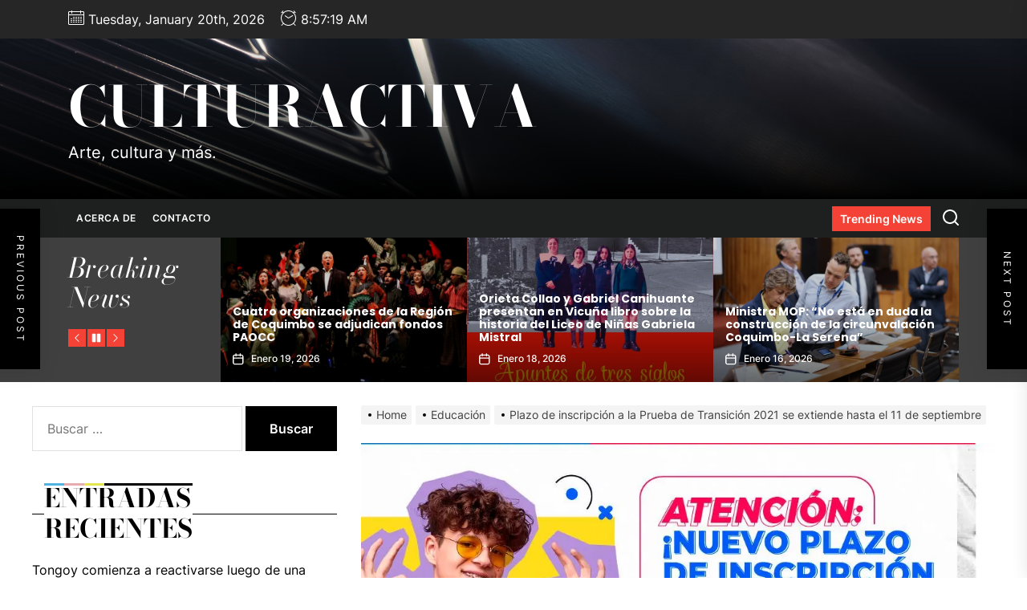

--- FILE ---
content_type: text/html; charset=UTF-8
request_url: https://culturactiva.cl/plazo-de-inscripcion-a-la-prueba-de-transicion-2021-se-extiende-hasta-el-11-de-septiembre/
body_size: 172807
content:
<!DOCTYPE html>
<html class="no-js" lang="es-CL">

<head>
    <meta charset="UTF-8">
    <meta name="viewport" content="width=device-width, initial-scale=1.0, maximum-scale=1.0, user-scalable=no"/>
    <link rel="profile" href="https://gmpg.org/xfn/11">
    <meta name='robots' content='index, follow, max-image-preview:large, max-snippet:-1, max-video-preview:-1' />
	<style>img:is([sizes="auto" i], [sizes^="auto," i]) { contain-intrinsic-size: 3000px 1500px }</style>
	
	<!-- This site is optimized with the Yoast SEO plugin v18.8 - https://yoast.com/wordpress/plugins/seo/ -->
	<title>Plazo de inscripción a la Prueba de Transición 2021 se extiende hasta el 11 de septiembre - culturactiva</title>
	<link rel="canonical" href="https://culturactiva.cl/plazo-de-inscripcion-a-la-prueba-de-transicion-2021-se-extiende-hasta-el-11-de-septiembre/" />
	<meta property="og:locale" content="es_ES" />
	<meta property="og:type" content="article" />
	<meta property="og:title" content="Plazo de inscripción a la Prueba de Transición 2021 se extiende hasta el 11 de septiembre - culturactiva" />
	<meta property="og:description" content="Con el objetivo de que todos los jóvenes que, por diversos motivos, no se inscribieron hasta hoy, el Ministerio de Educación y el DEMRE de la Universidad de Chile extendieron hasta el viernes a las 21:00 horas el segundo plazo de inscripción a la prueba a través del portal acceso.mineduc.cl. 7 de septiembre 2020.- En [&hellip;]" />
	<meta property="og:url" content="https://culturactiva.cl/plazo-de-inscripcion-a-la-prueba-de-transicion-2021-se-extiende-hasta-el-11-de-septiembre/" />
	<meta property="og:site_name" content="culturactiva" />
	<meta property="article:publisher" content="https://www.facebook.com/culturactiva.cl/" />
	<meta property="article:published_time" content="2020-09-08T18:56:25+00:00" />
	<meta property="og:image" content="https://i0.wp.com/culturactiva.cl/wp-content/uploads/2020/09/Imagen-1.jpg?fit=1025%2C513&#038;ssl=1" />
	<meta property="og:image:width" content="1025" />
	<meta property="og:image:height" content="513" />
	<meta property="og:image:type" content="image/jpeg" />
	<meta name="twitter:card" content="summary_large_image" />
	<meta name="twitter:creator" content="@CulturactivaIV" />
	<meta name="twitter:site" content="@CulturactivaIV" />
	<script type="application/ld+json" class="yoast-schema-graph">{"@context":"https://schema.org","@graph":[{"@type":"WebSite","@id":"https://culturactiva.cl/#website","url":"https://culturactiva.cl/","name":"culturactiva","description":"Arte, cultura y más.","potentialAction":[{"@type":"SearchAction","target":{"@type":"EntryPoint","urlTemplate":"https://culturactiva.cl/?s={search_term_string}"},"query-input":"required name=search_term_string"}],"inLanguage":"es-CL"},{"@type":"ImageObject","inLanguage":"es-CL","@id":"https://culturactiva.cl/plazo-de-inscripcion-a-la-prueba-de-transicion-2021-se-extiende-hasta-el-11-de-septiembre/#primaryimage","url":"https://i0.wp.com/culturactiva.cl/wp-content/uploads/2020/09/Imagen-1.jpg?fit=1025%2C513&ssl=1","contentUrl":"https://i0.wp.com/culturactiva.cl/wp-content/uploads/2020/09/Imagen-1.jpg?fit=1025%2C513&ssl=1","width":1025,"height":513},{"@type":"WebPage","@id":"https://culturactiva.cl/plazo-de-inscripcion-a-la-prueba-de-transicion-2021-se-extiende-hasta-el-11-de-septiembre/#webpage","url":"https://culturactiva.cl/plazo-de-inscripcion-a-la-prueba-de-transicion-2021-se-extiende-hasta-el-11-de-septiembre/","name":"Plazo de inscripción a la Prueba de Transición 2021 se extiende hasta el 11 de septiembre - culturactiva","isPartOf":{"@id":"https://culturactiva.cl/#website"},"primaryImageOfPage":{"@id":"https://culturactiva.cl/plazo-de-inscripcion-a-la-prueba-de-transicion-2021-se-extiende-hasta-el-11-de-septiembre/#primaryimage"},"datePublished":"2020-09-08T18:56:25+00:00","dateModified":"2020-09-08T18:56:25+00:00","author":{"@id":"https://culturactiva.cl/#/schema/person/58a36400ed3d04d10c23112239e8d03b"},"breadcrumb":{"@id":"https://culturactiva.cl/plazo-de-inscripcion-a-la-prueba-de-transicion-2021-se-extiende-hasta-el-11-de-septiembre/#breadcrumb"},"inLanguage":"es-CL","potentialAction":[{"@type":"ReadAction","target":["https://culturactiva.cl/plazo-de-inscripcion-a-la-prueba-de-transicion-2021-se-extiende-hasta-el-11-de-septiembre/"]}]},{"@type":"BreadcrumbList","@id":"https://culturactiva.cl/plazo-de-inscripcion-a-la-prueba-de-transicion-2021-se-extiende-hasta-el-11-de-septiembre/#breadcrumb","itemListElement":[{"@type":"ListItem","position":1,"name":"Portada","item":"https://culturactiva.cl/"},{"@type":"ListItem","position":2,"name":"Plazo de inscripción a la Prueba de Transición 2021 se extiende hasta el 11 de septiembre"}]},{"@type":"Person","@id":"https://culturactiva.cl/#/schema/person/58a36400ed3d04d10c23112239e8d03b","name":"Periodista 6","image":{"@type":"ImageObject","inLanguage":"es-CL","@id":"https://culturactiva.cl/#/schema/person/image/","url":"https://secure.gravatar.com/avatar/fbd8efaafaaceb0b179ba205587f8572850c650d742411b9d1c67bb7994d25b8?s=96&d=mm&r=g","contentUrl":"https://secure.gravatar.com/avatar/fbd8efaafaaceb0b179ba205587f8572850c650d742411b9d1c67bb7994d25b8?s=96&d=mm&r=g","caption":"Periodista 6"},"url":"https://culturactiva.cl/author/periodista-6/"}]}</script>
	<!-- / Yoast SEO plugin. -->


<link rel='dns-prefetch' href='//v0.wordpress.com' />
<link rel='dns-prefetch' href='//i0.wp.com' />
<link rel="alternate" type="application/rss+xml" title="culturactiva &raquo; Feed" href="https://culturactiva.cl/feed/" />
<link rel="alternate" type="application/rss+xml" title="culturactiva &raquo; Feed de comentarios" href="https://culturactiva.cl/comments/feed/" />
<link rel="alternate" type="application/rss+xml" title="culturactiva &raquo; Plazo de inscripción a la Prueba de Transición 2021 se extiende hasta el 11 de septiembre Feed de comentarios" href="https://culturactiva.cl/plazo-de-inscripcion-a-la-prueba-de-transicion-2021-se-extiende-hasta-el-11-de-septiembre/feed/" />
<script>
window._wpemojiSettings = {"baseUrl":"https:\/\/s.w.org\/images\/core\/emoji\/16.0.1\/72x72\/","ext":".png","svgUrl":"https:\/\/s.w.org\/images\/core\/emoji\/16.0.1\/svg\/","svgExt":".svg","source":{"concatemoji":"https:\/\/culturactiva.cl\/wp-includes\/js\/wp-emoji-release.min.js?ver=6.8.3"}};
/*! This file is auto-generated */
!function(s,n){var o,i,e;function c(e){try{var t={supportTests:e,timestamp:(new Date).valueOf()};sessionStorage.setItem(o,JSON.stringify(t))}catch(e){}}function p(e,t,n){e.clearRect(0,0,e.canvas.width,e.canvas.height),e.fillText(t,0,0);var t=new Uint32Array(e.getImageData(0,0,e.canvas.width,e.canvas.height).data),a=(e.clearRect(0,0,e.canvas.width,e.canvas.height),e.fillText(n,0,0),new Uint32Array(e.getImageData(0,0,e.canvas.width,e.canvas.height).data));return t.every(function(e,t){return e===a[t]})}function u(e,t){e.clearRect(0,0,e.canvas.width,e.canvas.height),e.fillText(t,0,0);for(var n=e.getImageData(16,16,1,1),a=0;a<n.data.length;a++)if(0!==n.data[a])return!1;return!0}function f(e,t,n,a){switch(t){case"flag":return n(e,"\ud83c\udff3\ufe0f\u200d\u26a7\ufe0f","\ud83c\udff3\ufe0f\u200b\u26a7\ufe0f")?!1:!n(e,"\ud83c\udde8\ud83c\uddf6","\ud83c\udde8\u200b\ud83c\uddf6")&&!n(e,"\ud83c\udff4\udb40\udc67\udb40\udc62\udb40\udc65\udb40\udc6e\udb40\udc67\udb40\udc7f","\ud83c\udff4\u200b\udb40\udc67\u200b\udb40\udc62\u200b\udb40\udc65\u200b\udb40\udc6e\u200b\udb40\udc67\u200b\udb40\udc7f");case"emoji":return!a(e,"\ud83e\udedf")}return!1}function g(e,t,n,a){var r="undefined"!=typeof WorkerGlobalScope&&self instanceof WorkerGlobalScope?new OffscreenCanvas(300,150):s.createElement("canvas"),o=r.getContext("2d",{willReadFrequently:!0}),i=(o.textBaseline="top",o.font="600 32px Arial",{});return e.forEach(function(e){i[e]=t(o,e,n,a)}),i}function t(e){var t=s.createElement("script");t.src=e,t.defer=!0,s.head.appendChild(t)}"undefined"!=typeof Promise&&(o="wpEmojiSettingsSupports",i=["flag","emoji"],n.supports={everything:!0,everythingExceptFlag:!0},e=new Promise(function(e){s.addEventListener("DOMContentLoaded",e,{once:!0})}),new Promise(function(t){var n=function(){try{var e=JSON.parse(sessionStorage.getItem(o));if("object"==typeof e&&"number"==typeof e.timestamp&&(new Date).valueOf()<e.timestamp+604800&&"object"==typeof e.supportTests)return e.supportTests}catch(e){}return null}();if(!n){if("undefined"!=typeof Worker&&"undefined"!=typeof OffscreenCanvas&&"undefined"!=typeof URL&&URL.createObjectURL&&"undefined"!=typeof Blob)try{var e="postMessage("+g.toString()+"("+[JSON.stringify(i),f.toString(),p.toString(),u.toString()].join(",")+"));",a=new Blob([e],{type:"text/javascript"}),r=new Worker(URL.createObjectURL(a),{name:"wpTestEmojiSupports"});return void(r.onmessage=function(e){c(n=e.data),r.terminate(),t(n)})}catch(e){}c(n=g(i,f,p,u))}t(n)}).then(function(e){for(var t in e)n.supports[t]=e[t],n.supports.everything=n.supports.everything&&n.supports[t],"flag"!==t&&(n.supports.everythingExceptFlag=n.supports.everythingExceptFlag&&n.supports[t]);n.supports.everythingExceptFlag=n.supports.everythingExceptFlag&&!n.supports.flag,n.DOMReady=!1,n.readyCallback=function(){n.DOMReady=!0}}).then(function(){return e}).then(function(){var e;n.supports.everything||(n.readyCallback(),(e=n.source||{}).concatemoji?t(e.concatemoji):e.wpemoji&&e.twemoji&&(t(e.twemoji),t(e.wpemoji)))}))}((window,document),window._wpemojiSettings);
</script>
<style id='wp-emoji-styles-inline-css'>

	img.wp-smiley, img.emoji {
		display: inline !important;
		border: none !important;
		box-shadow: none !important;
		height: 1em !important;
		width: 1em !important;
		margin: 0 0.07em !important;
		vertical-align: -0.1em !important;
		background: none !important;
		padding: 0 !important;
	}
</style>
<link rel='stylesheet' id='wp-block-library-css' href='https://culturactiva.cl/wp-includes/css/dist/block-library/style.min.css?ver=6.8.3' media='all' />
<style id='wp-block-library-inline-css'>
.has-text-align-justify{text-align:justify;}
</style>
<style id='wp-block-library-theme-inline-css'>
.wp-block-audio :where(figcaption){color:#555;font-size:13px;text-align:center}.is-dark-theme .wp-block-audio :where(figcaption){color:#ffffffa6}.wp-block-audio{margin:0 0 1em}.wp-block-code{border:1px solid #ccc;border-radius:4px;font-family:Menlo,Consolas,monaco,monospace;padding:.8em 1em}.wp-block-embed :where(figcaption){color:#555;font-size:13px;text-align:center}.is-dark-theme .wp-block-embed :where(figcaption){color:#ffffffa6}.wp-block-embed{margin:0 0 1em}.blocks-gallery-caption{color:#555;font-size:13px;text-align:center}.is-dark-theme .blocks-gallery-caption{color:#ffffffa6}:root :where(.wp-block-image figcaption){color:#555;font-size:13px;text-align:center}.is-dark-theme :root :where(.wp-block-image figcaption){color:#ffffffa6}.wp-block-image{margin:0 0 1em}.wp-block-pullquote{border-bottom:4px solid;border-top:4px solid;color:currentColor;margin-bottom:1.75em}.wp-block-pullquote cite,.wp-block-pullquote footer,.wp-block-pullquote__citation{color:currentColor;font-size:.8125em;font-style:normal;text-transform:uppercase}.wp-block-quote{border-left:.25em solid;margin:0 0 1.75em;padding-left:1em}.wp-block-quote cite,.wp-block-quote footer{color:currentColor;font-size:.8125em;font-style:normal;position:relative}.wp-block-quote:where(.has-text-align-right){border-left:none;border-right:.25em solid;padding-left:0;padding-right:1em}.wp-block-quote:where(.has-text-align-center){border:none;padding-left:0}.wp-block-quote.is-large,.wp-block-quote.is-style-large,.wp-block-quote:where(.is-style-plain){border:none}.wp-block-search .wp-block-search__label{font-weight:700}.wp-block-search__button{border:1px solid #ccc;padding:.375em .625em}:where(.wp-block-group.has-background){padding:1.25em 2.375em}.wp-block-separator.has-css-opacity{opacity:.4}.wp-block-separator{border:none;border-bottom:2px solid;margin-left:auto;margin-right:auto}.wp-block-separator.has-alpha-channel-opacity{opacity:1}.wp-block-separator:not(.is-style-wide):not(.is-style-dots){width:100px}.wp-block-separator.has-background:not(.is-style-dots){border-bottom:none;height:1px}.wp-block-separator.has-background:not(.is-style-wide):not(.is-style-dots){height:2px}.wp-block-table{margin:0 0 1em}.wp-block-table td,.wp-block-table th{word-break:normal}.wp-block-table :where(figcaption){color:#555;font-size:13px;text-align:center}.is-dark-theme .wp-block-table :where(figcaption){color:#ffffffa6}.wp-block-video :where(figcaption){color:#555;font-size:13px;text-align:center}.is-dark-theme .wp-block-video :where(figcaption){color:#ffffffa6}.wp-block-video{margin:0 0 1em}:root :where(.wp-block-template-part.has-background){margin-bottom:0;margin-top:0;padding:1.25em 2.375em}
</style>
<style id='classic-theme-styles-inline-css'>
/*! This file is auto-generated */
.wp-block-button__link{color:#fff;background-color:#32373c;border-radius:9999px;box-shadow:none;text-decoration:none;padding:calc(.667em + 2px) calc(1.333em + 2px);font-size:1.125em}.wp-block-file__button{background:#32373c;color:#fff;text-decoration:none}
</style>
<link rel='stylesheet' id='mediaelement-css' href='https://culturactiva.cl/wp-includes/js/mediaelement/mediaelementplayer-legacy.min.css?ver=4.2.17' media='all' />
<link rel='stylesheet' id='wp-mediaelement-css' href='https://culturactiva.cl/wp-includes/js/mediaelement/wp-mediaelement.min.css?ver=6.8.3' media='all' />
<style id='global-styles-inline-css'>
:root{--wp--preset--aspect-ratio--square: 1;--wp--preset--aspect-ratio--4-3: 4/3;--wp--preset--aspect-ratio--3-4: 3/4;--wp--preset--aspect-ratio--3-2: 3/2;--wp--preset--aspect-ratio--2-3: 2/3;--wp--preset--aspect-ratio--16-9: 16/9;--wp--preset--aspect-ratio--9-16: 9/16;--wp--preset--color--black: #000000;--wp--preset--color--cyan-bluish-gray: #abb8c3;--wp--preset--color--white: #ffffff;--wp--preset--color--pale-pink: #f78da7;--wp--preset--color--vivid-red: #cf2e2e;--wp--preset--color--luminous-vivid-orange: #ff6900;--wp--preset--color--luminous-vivid-amber: #fcb900;--wp--preset--color--light-green-cyan: #7bdcb5;--wp--preset--color--vivid-green-cyan: #00d084;--wp--preset--color--pale-cyan-blue: #8ed1fc;--wp--preset--color--vivid-cyan-blue: #0693e3;--wp--preset--color--vivid-purple: #9b51e0;--wp--preset--gradient--vivid-cyan-blue-to-vivid-purple: linear-gradient(135deg,rgba(6,147,227,1) 0%,rgb(155,81,224) 100%);--wp--preset--gradient--light-green-cyan-to-vivid-green-cyan: linear-gradient(135deg,rgb(122,220,180) 0%,rgb(0,208,130) 100%);--wp--preset--gradient--luminous-vivid-amber-to-luminous-vivid-orange: linear-gradient(135deg,rgba(252,185,0,1) 0%,rgba(255,105,0,1) 100%);--wp--preset--gradient--luminous-vivid-orange-to-vivid-red: linear-gradient(135deg,rgba(255,105,0,1) 0%,rgb(207,46,46) 100%);--wp--preset--gradient--very-light-gray-to-cyan-bluish-gray: linear-gradient(135deg,rgb(238,238,238) 0%,rgb(169,184,195) 100%);--wp--preset--gradient--cool-to-warm-spectrum: linear-gradient(135deg,rgb(74,234,220) 0%,rgb(151,120,209) 20%,rgb(207,42,186) 40%,rgb(238,44,130) 60%,rgb(251,105,98) 80%,rgb(254,248,76) 100%);--wp--preset--gradient--blush-light-purple: linear-gradient(135deg,rgb(255,206,236) 0%,rgb(152,150,240) 100%);--wp--preset--gradient--blush-bordeaux: linear-gradient(135deg,rgb(254,205,165) 0%,rgb(254,45,45) 50%,rgb(107,0,62) 100%);--wp--preset--gradient--luminous-dusk: linear-gradient(135deg,rgb(255,203,112) 0%,rgb(199,81,192) 50%,rgb(65,88,208) 100%);--wp--preset--gradient--pale-ocean: linear-gradient(135deg,rgb(255,245,203) 0%,rgb(182,227,212) 50%,rgb(51,167,181) 100%);--wp--preset--gradient--electric-grass: linear-gradient(135deg,rgb(202,248,128) 0%,rgb(113,206,126) 100%);--wp--preset--gradient--midnight: linear-gradient(135deg,rgb(2,3,129) 0%,rgb(40,116,252) 100%);--wp--preset--font-size--small: 13px;--wp--preset--font-size--medium: 20px;--wp--preset--font-size--large: 36px;--wp--preset--font-size--x-large: 42px;--wp--preset--spacing--20: 0.44rem;--wp--preset--spacing--30: 0.67rem;--wp--preset--spacing--40: 1rem;--wp--preset--spacing--50: 1.5rem;--wp--preset--spacing--60: 2.25rem;--wp--preset--spacing--70: 3.38rem;--wp--preset--spacing--80: 5.06rem;--wp--preset--shadow--natural: 6px 6px 9px rgba(0, 0, 0, 0.2);--wp--preset--shadow--deep: 12px 12px 50px rgba(0, 0, 0, 0.4);--wp--preset--shadow--sharp: 6px 6px 0px rgba(0, 0, 0, 0.2);--wp--preset--shadow--outlined: 6px 6px 0px -3px rgba(255, 255, 255, 1), 6px 6px rgba(0, 0, 0, 1);--wp--preset--shadow--crisp: 6px 6px 0px rgba(0, 0, 0, 1);}:where(.is-layout-flex){gap: 0.5em;}:where(.is-layout-grid){gap: 0.5em;}body .is-layout-flex{display: flex;}.is-layout-flex{flex-wrap: wrap;align-items: center;}.is-layout-flex > :is(*, div){margin: 0;}body .is-layout-grid{display: grid;}.is-layout-grid > :is(*, div){margin: 0;}:where(.wp-block-columns.is-layout-flex){gap: 2em;}:where(.wp-block-columns.is-layout-grid){gap: 2em;}:where(.wp-block-post-template.is-layout-flex){gap: 1.25em;}:where(.wp-block-post-template.is-layout-grid){gap: 1.25em;}.has-black-color{color: var(--wp--preset--color--black) !important;}.has-cyan-bluish-gray-color{color: var(--wp--preset--color--cyan-bluish-gray) !important;}.has-white-color{color: var(--wp--preset--color--white) !important;}.has-pale-pink-color{color: var(--wp--preset--color--pale-pink) !important;}.has-vivid-red-color{color: var(--wp--preset--color--vivid-red) !important;}.has-luminous-vivid-orange-color{color: var(--wp--preset--color--luminous-vivid-orange) !important;}.has-luminous-vivid-amber-color{color: var(--wp--preset--color--luminous-vivid-amber) !important;}.has-light-green-cyan-color{color: var(--wp--preset--color--light-green-cyan) !important;}.has-vivid-green-cyan-color{color: var(--wp--preset--color--vivid-green-cyan) !important;}.has-pale-cyan-blue-color{color: var(--wp--preset--color--pale-cyan-blue) !important;}.has-vivid-cyan-blue-color{color: var(--wp--preset--color--vivid-cyan-blue) !important;}.has-vivid-purple-color{color: var(--wp--preset--color--vivid-purple) !important;}.has-black-background-color{background-color: var(--wp--preset--color--black) !important;}.has-cyan-bluish-gray-background-color{background-color: var(--wp--preset--color--cyan-bluish-gray) !important;}.has-white-background-color{background-color: var(--wp--preset--color--white) !important;}.has-pale-pink-background-color{background-color: var(--wp--preset--color--pale-pink) !important;}.has-vivid-red-background-color{background-color: var(--wp--preset--color--vivid-red) !important;}.has-luminous-vivid-orange-background-color{background-color: var(--wp--preset--color--luminous-vivid-orange) !important;}.has-luminous-vivid-amber-background-color{background-color: var(--wp--preset--color--luminous-vivid-amber) !important;}.has-light-green-cyan-background-color{background-color: var(--wp--preset--color--light-green-cyan) !important;}.has-vivid-green-cyan-background-color{background-color: var(--wp--preset--color--vivid-green-cyan) !important;}.has-pale-cyan-blue-background-color{background-color: var(--wp--preset--color--pale-cyan-blue) !important;}.has-vivid-cyan-blue-background-color{background-color: var(--wp--preset--color--vivid-cyan-blue) !important;}.has-vivid-purple-background-color{background-color: var(--wp--preset--color--vivid-purple) !important;}.has-black-border-color{border-color: var(--wp--preset--color--black) !important;}.has-cyan-bluish-gray-border-color{border-color: var(--wp--preset--color--cyan-bluish-gray) !important;}.has-white-border-color{border-color: var(--wp--preset--color--white) !important;}.has-pale-pink-border-color{border-color: var(--wp--preset--color--pale-pink) !important;}.has-vivid-red-border-color{border-color: var(--wp--preset--color--vivid-red) !important;}.has-luminous-vivid-orange-border-color{border-color: var(--wp--preset--color--luminous-vivid-orange) !important;}.has-luminous-vivid-amber-border-color{border-color: var(--wp--preset--color--luminous-vivid-amber) !important;}.has-light-green-cyan-border-color{border-color: var(--wp--preset--color--light-green-cyan) !important;}.has-vivid-green-cyan-border-color{border-color: var(--wp--preset--color--vivid-green-cyan) !important;}.has-pale-cyan-blue-border-color{border-color: var(--wp--preset--color--pale-cyan-blue) !important;}.has-vivid-cyan-blue-border-color{border-color: var(--wp--preset--color--vivid-cyan-blue) !important;}.has-vivid-purple-border-color{border-color: var(--wp--preset--color--vivid-purple) !important;}.has-vivid-cyan-blue-to-vivid-purple-gradient-background{background: var(--wp--preset--gradient--vivid-cyan-blue-to-vivid-purple) !important;}.has-light-green-cyan-to-vivid-green-cyan-gradient-background{background: var(--wp--preset--gradient--light-green-cyan-to-vivid-green-cyan) !important;}.has-luminous-vivid-amber-to-luminous-vivid-orange-gradient-background{background: var(--wp--preset--gradient--luminous-vivid-amber-to-luminous-vivid-orange) !important;}.has-luminous-vivid-orange-to-vivid-red-gradient-background{background: var(--wp--preset--gradient--luminous-vivid-orange-to-vivid-red) !important;}.has-very-light-gray-to-cyan-bluish-gray-gradient-background{background: var(--wp--preset--gradient--very-light-gray-to-cyan-bluish-gray) !important;}.has-cool-to-warm-spectrum-gradient-background{background: var(--wp--preset--gradient--cool-to-warm-spectrum) !important;}.has-blush-light-purple-gradient-background{background: var(--wp--preset--gradient--blush-light-purple) !important;}.has-blush-bordeaux-gradient-background{background: var(--wp--preset--gradient--blush-bordeaux) !important;}.has-luminous-dusk-gradient-background{background: var(--wp--preset--gradient--luminous-dusk) !important;}.has-pale-ocean-gradient-background{background: var(--wp--preset--gradient--pale-ocean) !important;}.has-electric-grass-gradient-background{background: var(--wp--preset--gradient--electric-grass) !important;}.has-midnight-gradient-background{background: var(--wp--preset--gradient--midnight) !important;}.has-small-font-size{font-size: var(--wp--preset--font-size--small) !important;}.has-medium-font-size{font-size: var(--wp--preset--font-size--medium) !important;}.has-large-font-size{font-size: var(--wp--preset--font-size--large) !important;}.has-x-large-font-size{font-size: var(--wp--preset--font-size--x-large) !important;}
:where(.wp-block-post-template.is-layout-flex){gap: 1.25em;}:where(.wp-block-post-template.is-layout-grid){gap: 1.25em;}
:where(.wp-block-columns.is-layout-flex){gap: 2em;}:where(.wp-block-columns.is-layout-grid){gap: 2em;}
:root :where(.wp-block-pullquote){font-size: 1.5em;line-height: 1.6;}
</style>
<link rel='stylesheet' id='newscut-google-fonts-css' href='https://culturactiva.cl/wp-content/fonts/b61e6b43409b88527e08986abf6dfa5d.css?ver=1.0.8' media='all' />
<link rel='stylesheet' id='sidr-nav-css' href='https://culturactiva.cl/wp-content/themes/newscut/assets/lib/sidr/css/jquery.sidr.dark.css?ver=6.8.3' media='all' />
<link rel='stylesheet' id='slick-css' href='https://culturactiva.cl/wp-content/themes/newscut/assets/lib/slick/css/slick.min.css?ver=6.8.3' media='all' />
<link rel='stylesheet' id='newscut-style-css' href='https://culturactiva.cl/wp-content/themes/newscut/style.css?ver=1.0.8' media='all' />
<link rel='stylesheet' id='social-logos-css' href='https://culturactiva.cl/wp-content/plugins/jetpack/_inc/social-logos/social-logos.min.css?ver=10.9.3' media='all' />
<link rel='stylesheet' id='jetpack_css-css' href='https://culturactiva.cl/wp-content/plugins/jetpack/css/jetpack.css?ver=10.9.3' media='all' />
<script id="jetpack_related-posts-js-extra">
var related_posts_js_options = {"post_heading":"h4"};
</script>
<script src="https://culturactiva.cl/wp-content/plugins/jetpack/_inc/build/related-posts/related-posts.min.js?ver=20211209" id="jetpack_related-posts-js"></script>
<script src="https://culturactiva.cl/wp-includes/js/jquery/jquery.min.js?ver=3.7.1" id="jquery-core-js"></script>
<script src="https://culturactiva.cl/wp-includes/js/jquery/jquery-migrate.min.js?ver=3.4.1" id="jquery-migrate-js"></script>
<link rel="https://api.w.org/" href="https://culturactiva.cl/wp-json/" /><link rel="alternate" title="JSON" type="application/json" href="https://culturactiva.cl/wp-json/wp/v2/posts/6262" /><link rel="EditURI" type="application/rsd+xml" title="RSD" href="https://culturactiva.cl/xmlrpc.php?rsd" />
<meta name="generator" content="WordPress 6.8.3" />
<link rel='shortlink' href='https://wp.me/p9ZCzn-1D0' />
<link rel="alternate" title="oEmbed (JSON)" type="application/json+oembed" href="https://culturactiva.cl/wp-json/oembed/1.0/embed?url=https%3A%2F%2Fculturactiva.cl%2Fplazo-de-inscripcion-a-la-prueba-de-transicion-2021-se-extiende-hasta-el-11-de-septiembre%2F" />
<link rel="alternate" title="oEmbed (XML)" type="text/xml+oembed" href="https://culturactiva.cl/wp-json/oembed/1.0/embed?url=https%3A%2F%2Fculturactiva.cl%2Fplazo-de-inscripcion-a-la-prueba-de-transicion-2021-se-extiende-hasta-el-11-de-septiembre%2F&#038;format=xml" />
<style type='text/css'>img#wpstats{display:none}</style>
	
		<script>document.documentElement.className = document.documentElement.className.replace( 'no-js', 'js' );</script>
	
	<style>.recentcomments a{display:inline !important;padding:0 !important;margin:0 !important;}</style>			<style type="text/css">
				/* If html does not have either class, do not show lazy loaded images. */
				html:not( .jetpack-lazy-images-js-enabled ):not( .js ) .jetpack-lazy-image {
					display: none;
				}
			</style>
			<script>
				document.documentElement.classList.add(
					'jetpack-lazy-images-js-enabled'
				);
			</script>
		<link rel="icon" href="https://i0.wp.com/culturactiva.cl/wp-content/uploads/2017/02/cropped-culturactiva-2.png?fit=32%2C32&#038;ssl=1" sizes="32x32" />
<link rel="icon" href="https://i0.wp.com/culturactiva.cl/wp-content/uploads/2017/02/cropped-culturactiva-2.png?fit=192%2C192&#038;ssl=1" sizes="192x192" />
<link rel="apple-touch-icon" href="https://i0.wp.com/culturactiva.cl/wp-content/uploads/2017/02/cropped-culturactiva-2.png?fit=180%2C180&#038;ssl=1" />
<meta name="msapplication-TileImage" content="https://i0.wp.com/culturactiva.cl/wp-content/uploads/2017/02/cropped-culturactiva-2.png?fit=270%2C270&#038;ssl=1" />
<style type='text/css' media='all'>
    .site-logo .custom-logo-link{
    max-width:  300px;
    }

    @media (min-width: 1200px) {
    .header-titles .custom-logo-name{
    font-size: 70px;
    }
    }

    body, input, select, optgroup, textarea{
    color: #404040;
    }

    a,
    .widget-title,
    .block-title-wrapper .block-title{
    color: #000000;
    }

    .megamenu-recent-article,
    .widget_recent_entries ul li,
    .widget_categories ul li,
    .widget_pages ul li,
    .widget_archive ul li,
    .widget_meta ul li,
    .widget_recent_comments ul li,
    .widget_block .wp-block-latest-posts li,
    .widget_block .wp-block-categories li,
    .widget_block .wp-block-archives li,
    .widget_block .wp-block-latest-comments li{
    border-bottom-color: rgba(0,0,0,0.1);
    }

    .theme-svg-seperator{
    color: rgba(0,0,0,0.1);
    }

    .custom-background .theme-block .theme-block-title .block-title,
    .custom-background .widget .widget-title,
    .custom-background .sidr,
    .custom-background .header-searchbar-inner,
    .custom-background .offcanvas-wraper,
    .custom-background .booster-block .be-author-details .be-author-wrapper{
    background-color: #;
    }
    </style></head>

<body data-rsssl=1 class="wp-singular post-template-default single single-post postid-6262 single-format-standard wp-embed-responsive wp-theme-newscut left-sidebar twp-single-full">


<div id="page" class="hfeed site">
    <a class="skip-link screen-reader-text" href="#content">Skip to the content</a>
    
    
<header id="site-header" class="theme-header header-overlay-enabled" role="banner">

    
            <div class="header-topbar">
                
                
            <div class="wrapper header-wrapper">
                <div class="header-item header-item-left">
                                            <div class="header-topbar-item header-topbar-date">
                            <span class="header-topbar-icon"><svg class="svg-icon" aria-hidden="true" role="img" focusable="false" xmlns="http://www.w3.org/2000/svg" width="20" height="20" viewBox="0 0 20 20"><path fill="currentColor" d="M18.5 2h-2.5v-0.5c0-0.276-0.224-0.5-0.5-0.5s-0.5 0.224-0.5 0.5v0.5h-10v-0.5c0-0.276-0.224-0.5-0.5-0.5s-0.5 0.224-0.5 0.5v0.5h-2.5c-0.827 0-1.5 0.673-1.5 1.5v14c0 0.827 0.673 1.5 1.5 1.5h17c0.827 0 1.5-0.673 1.5-1.5v-14c0-0.827-0.673-1.5-1.5-1.5zM1.5 3h2.5v1.5c0 0.276 0.224 0.5 0.5 0.5s0.5-0.224 0.5-0.5v-1.5h10v1.5c0 0.276 0.224 0.5 0.5 0.5s0.5-0.224 0.5-0.5v-1.5h2.5c0.276 0 0.5 0.224 0.5 0.5v2.5h-18v-2.5c0-0.276 0.224-0.5 0.5-0.5zM18.5 18h-17c-0.276 0-0.5-0.224-0.5-0.5v-10.5h18v10.5c0 0.276-0.224 0.5-0.5 0.5z"></path><path fill="currentColor" d="M7.5 10h-1c-0.276 0-0.5-0.224-0.5-0.5s0.224-0.5 0.5-0.5h1c0.276 0 0.5 0.224 0.5 0.5s-0.224 0.5-0.5 0.5z"></path><path fill="currentColor" d="M10.5 10h-1c-0.276 0-0.5-0.224-0.5-0.5s0.224-0.5 0.5-0.5h1c0.276 0 0.5 0.224 0.5 0.5s-0.224 0.5-0.5 0.5z"></path><path fill="currentColor" d="M13.5 10h-1c-0.276 0-0.5-0.224-0.5-0.5s0.224-0.5 0.5-0.5h1c0.276 0 0.5 0.224 0.5 0.5s-0.224 0.5-0.5 0.5z"></path><path fill="currentColor" d="M16.5 10h-1c-0.276 0-0.5-0.224-0.5-0.5s0.224-0.5 0.5-0.5h1c0.276 0 0.5 0.224 0.5 0.5s-0.224 0.5-0.5 0.5z"></path><path fill="currentColor" d="M4.5 12h-1c-0.276 0-0.5-0.224-0.5-0.5s0.224-0.5 0.5-0.5h1c0.276 0 0.5 0.224 0.5 0.5s-0.224 0.5-0.5 0.5z"></path><path fill="currentColor" d="M7.5 12h-1c-0.276 0-0.5-0.224-0.5-0.5s0.224-0.5 0.5-0.5h1c0.276 0 0.5 0.224 0.5 0.5s-0.224 0.5-0.5 0.5z"></path><path fill="currentColor" d="M10.5 12h-1c-0.276 0-0.5-0.224-0.5-0.5s0.224-0.5 0.5-0.5h1c0.276 0 0.5 0.224 0.5 0.5s-0.224 0.5-0.5 0.5z"></path><path fill="currentColor" d="M13.5 12h-1c-0.276 0-0.5-0.224-0.5-0.5s0.224-0.5 0.5-0.5h1c0.276 0 0.5 0.224 0.5 0.5s-0.224 0.5-0.5 0.5z"></path><path fill="currentColor" d="M16.5 12h-1c-0.276 0-0.5-0.224-0.5-0.5s0.224-0.5 0.5-0.5h1c0.276 0 0.5 0.224 0.5 0.5s-0.224 0.5-0.5 0.5z"></path><path fill="currentColor" d="M4.5 14h-1c-0.276 0-0.5-0.224-0.5-0.5s0.224-0.5 0.5-0.5h1c0.276 0 0.5 0.224 0.5 0.5s-0.224 0.5-0.5 0.5z"></path><path fill="currentColor" d="M7.5 14h-1c-0.276 0-0.5-0.224-0.5-0.5s0.224-0.5 0.5-0.5h1c0.276 0 0.5 0.224 0.5 0.5s-0.224 0.5-0.5 0.5z"></path><path fill="currentColor" d="M10.5 14h-1c-0.276 0-0.5-0.224-0.5-0.5s0.224-0.5 0.5-0.5h1c0.276 0 0.5 0.224 0.5 0.5s-0.224 0.5-0.5 0.5z"></path><path fill="currentColor" d="M13.5 14h-1c-0.276 0-0.5-0.224-0.5-0.5s0.224-0.5 0.5-0.5h1c0.276 0 0.5 0.224 0.5 0.5s-0.224 0.5-0.5 0.5z"></path><path fill="currentColor" d="M16.5 14h-1c-0.276 0-0.5-0.224-0.5-0.5s0.224-0.5 0.5-0.5h1c0.276 0 0.5 0.224 0.5 0.5s-0.224 0.5-0.5 0.5z"></path><path fill="currentColor" d="M4.5 16h-1c-0.276 0-0.5-0.224-0.5-0.5s0.224-0.5 0.5-0.5h1c0.276 0 0.5 0.224 0.5 0.5s-0.224 0.5-0.5 0.5z"></path><path fill="currentColor" d="M7.5 16h-1c-0.276 0-0.5-0.224-0.5-0.5s0.224-0.5 0.5-0.5h1c0.276 0 0.5 0.224 0.5 0.5s-0.224 0.5-0.5 0.5z"></path><path fill="currentColor" d="M10.5 16h-1c-0.276 0-0.5-0.224-0.5-0.5s0.224-0.5 0.5-0.5h1c0.276 0 0.5 0.224 0.5 0.5s-0.224 0.5-0.5 0.5z"></path><path fill="currentColor" d="M13.5 16h-1c-0.276 0-0.5-0.224-0.5-0.5s0.224-0.5 0.5-0.5h1c0.276 0 0.5 0.224 0.5 0.5s-0.224 0.5-0.5 0.5z"></path><path fill="currentColor" d="M16.5 16h-1c-0.276 0-0.5-0.224-0.5-0.5s0.224-0.5 0.5-0.5h1c0.276 0 0.5 0.224 0.5 0.5s-0.224 0.5-0.5 0.5z"></path></svg></span>
                            <span class="header-topbar-label">Tuesday, January 20th, 2026</span>
                        </div>
                                                            <div class="header-topbar-item header-topbar-clock">
                        <span class="header-topbar-icon"><svg class="svg-icon" aria-hidden="true" role="img" focusable="false" xmlns="http://www.w3.org/2000/svg" width="20" height="20" viewBox="0 0 20 20"><path fill="currentColor" d="M16.32 17.113c1.729-1.782 2.68-4.124 2.68-6.613 0-2.37-0.862-4.608-2.438-6.355l0.688-0.688 0.647 0.646c0.098 0.098 0.226 0.146 0.353 0.146s0.256-0.049 0.353-0.146c0.195-0.195 0.195-0.512 0-0.707l-2-2c-0.195-0.195-0.512-0.195-0.707 0s-0.195 0.512 0 0.707l0.647 0.646-0.688 0.688c-1.747-1.576-3.985-2.438-6.355-2.438s-4.608 0.862-6.355 2.438l-0.688-0.688 0.646-0.646c0.195-0.195 0.195-0.512 0-0.707s-0.512-0.195-0.707 0l-2 2c-0.195 0.195-0.195 0.512 0 0.707 0.098 0.098 0.226 0.146 0.354 0.146s0.256-0.049 0.354-0.146l0.646-0.646 0.688 0.688c-1.576 1.747-2.438 3.985-2.438 6.355 0 2.489 0.951 4.831 2.68 6.613l-2.034 2.034c-0.195 0.195-0.195 0.512 0 0.707 0.098 0.098 0.226 0.147 0.354 0.147s0.256-0.049 0.354-0.147l2.060-2.059c1.705 1.428 3.836 2.206 6.087 2.206s4.382-0.778 6.087-2.206l2.059 2.059c0.098 0.098 0.226 0.147 0.354 0.147s0.256-0.049 0.353-0.147c0.195-0.195 0.195-0.512 0-0.707l-2.034-2.034zM1 10.5c0-4.687 3.813-8.5 8.5-8.5s8.5 3.813 8.5 8.5c0 4.687-3.813 8.5-8.5 8.5s-8.5-3.813-8.5-8.5z"></path><path fill="currentColor" d="M15.129 7.25c-0.138-0.239-0.444-0.321-0.683-0.183l-4.92 2.841-3.835-2.685c-0.226-0.158-0.538-0.103-0.696 0.123s-0.103 0.538 0.123 0.696l4.096 2.868c0.001 0.001 0.002 0.001 0.002 0.002 0.009 0.006 0.018 0.012 0.027 0.017 0.002 0.001 0.004 0.003 0.006 0.004 0.009 0.005 0.018 0.010 0.027 0.015 0.002 0.001 0.004 0.002 0.006 0.003 0.010 0.005 0.020 0.009 0.031 0.014 0.006 0.003 0.013 0.005 0.019 0.007 0.004 0.001 0.008 0.003 0.013 0.005 0.007 0.002 0.014 0.004 0.021 0.006 0.004 0.001 0.008 0.002 0.012 0.003 0.007 0.002 0.014 0.003 0.022 0.005 0.004 0.001 0.008 0.002 0.012 0.002 0.007 0.001 0.014 0.002 0.021 0.003 0.005 0.001 0.010 0.001 0.015 0.002 0.006 0.001 0.012 0.001 0.018 0.002 0.009 0.001 0.018 0.001 0.027 0.001 0.002 0 0.004 0 0.006 0 0 0 0-0 0-0s0 0 0.001 0c0.019 0 0.037-0.001 0.056-0.003 0.001-0 0.002-0 0.003-0 0.018-0.002 0.036-0.005 0.054-0.010 0.002-0 0.003-0.001 0.005-0.001 0.017-0.004 0.034-0.009 0.050-0.015 0.003-0.001 0.006-0.002 0.008-0.003 0.016-0.006 0.031-0.012 0.046-0.020 0.004-0.002 0.007-0.004 0.011-0.006 0.005-0.003 0.011-0.005 0.016-0.008l5.196-3c0.239-0.138 0.321-0.444 0.183-0.683z"></path></svg></span>
                        <span class="header-topbar-label">
                            <div id="twp-time-clock"></div>
                        </span>
                    </div>
                    
                </div>


                <div class="header-item header-item-right">
                    
                    
                </div>
            </div>
        
            </div>

        
    <div class="header-mainbar  data-bg header-bg-1  "   data-background="https://culturactiva.cl/wp-content/themes/newscut/assets/images/main-banner.jpg" >
        <div class="wrapper header-wrapper header-wrapper-sm">
            <div class="header-item header-item-left mb-sm-20">
                <div class="header-titles">
                    <div class="site-title"><a href="https://culturactiva.cl/" class="custom-logo-name">culturactiva</a></div><div class="site-description"><span>Arte, cultura y más.</span></div><!-- .site-description -->                </div>
            </div>
                        <div class="header-item header-item-right">
                            </div>

                    </div>
    </div>

    <div id="theme-navigation" class="header-navbar">
        <div class="wrapper header-wrapper">
                        <div class="header-item header-item-center">
                <div class="site-navigation">
                    <nav class="primary-menu-wrapper" aria-label="Horizontal" role="navigation">
                        <ul class="primary-menu theme-menu">
                            <li class="page_item page-item-9"><a href="https://culturactiva.cl/acerca-de/">Acerca de</a></li>
<li class="page_item page-item-10"><a href="https://culturactiva.cl/contacto/">Contacto</a></li>
                        </ul>
                    </nav>
                </div>
            </div>
            <div class="header-item header-item-right">
                        <div class="navbar-controls hide-no-js">

                            <button type="button" class="navbar-control navbar-control-trending-news">
                <span class="navbar-control-trigger" tabindex="-1">
                    Trending News                </span>
                </button>
            
            <button type="button" class="navbar-control navbar-control-search">
                <span class="navbar-control-trigger" tabindex="-1"><svg class="svg-icon" aria-hidden="true" role="img" focusable="false" xmlns="http://www.w3.org/2000/svg" width="18" height="18" viewBox="0 0 20 20"><path fill="currentColor" d="M1148.0319,95.6176858 L1151.70711,99.2928932 C1152.09763,99.6834175 1152.09763,100.316582 1151.70711,100.707107 C1151.31658,101.097631 1150.68342,101.097631 1150.29289,100.707107 L1146.61769,97.0318993 C1145.07801,98.2635271 1143.12501,99 1141,99 C1136.02944,99 1132,94.9705627 1132,90 C1132,85.0294372 1136.02944,81 1141,81 C1145.97056,81 1150,85.0294372 1150,90 C1150,92.1250137 1149.26353,94.078015 1148.0319,95.6176858 Z M1146.04139,94.8563911 C1147.25418,93.5976949 1148,91.8859456 1148,90 C1148,86.1340067 1144.86599,83 1141,83 C1137.13401,83 1134,86.1340067 1134,90 C1134,93.8659933 1137.13401,97 1141,97 C1142.88595,97 1144.59769,96.2541764 1145.85639,95.0413859 C1145.88271,95.0071586 1145.91154,94.9742441 1145.94289,94.9428932 C1145.97424,94.9115423 1146.00716,94.8827083 1146.04139,94.8563911 Z" transform="translate(-1132 -81)" /></svg></span>
            </button>

            <button type="button" class="navbar-control navbar-control-offcanvas">
                <span class="navbar-control-trigger" tabindex="-1">
                    <span class="navbar-control-info">
                        <span class="navbar-control-label">
                            Menu                        </span>
                        <span class="navbar-control-icon">
                            <svg class="svg-icon" aria-hidden="true" role="img" focusable="false" xmlns="http://www.w3.org/2000/svg" width="20" height="20" viewBox="0 0 20 20"><path fill="currentColor" d="M1 3v2h18V3zm0 8h18V9H1zm0 6h18v-2H1z" /></svg>                        </span>
                    </span>
                </span>
            </button>

        </div>

                </div>
        </div>
        
            <div class="trending-news-main-wrap">
               <div class="wrapper">
                    <div class="column-row">

                        <a href="javascript:void(0)" class="newscut-skip-link-start"></a>

                        <div class="column column-12">
                            <button type="button" id="trending-collapse">
                                <svg class="svg-icon" aria-hidden="true" role="img" focusable="false" xmlns="http://www.w3.org/2000/svg" width="16" height="16" viewBox="0 0 16 16"><polygon fill="currentColor" fill-rule="evenodd" points="6.852 7.649 .399 1.195 1.445 .149 7.899 6.602 14.352 .149 15.399 1.195 8.945 7.649 15.399 14.102 14.352 15.149 7.899 8.695 1.445 15.149 .399 14.102" /></svg>                            </button>
                        </div>

                                                    <div class="column column-4 column-sm-6 column-xs-12">

                                <article id="theme-post-12357" class="news-article mb-20 post-12357 post type-post status-publish format-standard has-post-thumbnail hentry category-region">
                                    <div class="column-row column-row-small">

                                        
                                            <div class="column column-4">

                                                <div class="data-bg data-bg-thumbnail" data-background="https://i0.wp.com/culturactiva.cl/wp-content/uploads/2026/01/REACTIVACION-TONGOY-img_1639-1.jpeg?resize=150%2C150&#038;ssl=1">


                                                    <a class="img-link" href="https://culturactiva.cl/tongoy-comienza-a-reactivarse-luego-de-una-semana-con-marea-roja/" tabindex="0"></a>
                                        
                                                </div>


                                            </div>

                                        
                                        <div class="column column-8">
                                            <div class="article-content">

                                                <h3 class="entry-title entry-title-small">
                                                    <a href="https://culturactiva.cl/tongoy-comienza-a-reactivarse-luego-de-una-semana-con-marea-roja/" tabindex="0" rel="bookmark" title="Tongoy comienza a reactivarse luego de una semana con &#8220;marea roja&#8221;">Tongoy comienza a reactivarse luego de una semana con &#8220;marea roja&#8221;</a>
                                                </h3>

                                                <div class="entry-meta">
                                                    <div class="entry-meta-item entry-meta-date"><span class="entry-meta-icon calendar-icon"> <svg class="svg-icon" aria-hidden="true" role="img" focusable="false" xmlns="http://www.w3.org/2000/svg" width="20" height="20" viewBox="0 0 20 20"><path fill="currentColor" d="M4.60069444,4.09375 L3.25,4.09375 C2.47334957,4.09375 1.84375,4.72334957 1.84375,5.5 L1.84375,7.26736111 L16.15625,7.26736111 L16.15625,5.5 C16.15625,4.72334957 15.5266504,4.09375 14.75,4.09375 L13.3993056,4.09375 L13.3993056,4.55555556 C13.3993056,5.02154581 13.0215458,5.39930556 12.5555556,5.39930556 C12.0895653,5.39930556 11.7118056,5.02154581 11.7118056,4.55555556 L11.7118056,4.09375 L6.28819444,4.09375 L6.28819444,4.55555556 C6.28819444,5.02154581 5.9104347,5.39930556 5.44444444,5.39930556 C4.97845419,5.39930556 4.60069444,5.02154581 4.60069444,4.55555556 L4.60069444,4.09375 Z M6.28819444,2.40625 L11.7118056,2.40625 L11.7118056,1 C11.7118056,0.534009742 12.0895653,0.15625 12.5555556,0.15625 C13.0215458,0.15625 13.3993056,0.534009742 13.3993056,1 L13.3993056,2.40625 L14.75,2.40625 C16.4586309,2.40625 17.84375,3.79136906 17.84375,5.5 L17.84375,15.875 C17.84375,17.5836309 16.4586309,18.96875 14.75,18.96875 L3.25,18.96875 C1.54136906,18.96875 0.15625,17.5836309 0.15625,15.875 L0.15625,5.5 C0.15625,3.79136906 1.54136906,2.40625 3.25,2.40625 L4.60069444,2.40625 L4.60069444,1 C4.60069444,0.534009742 4.97845419,0.15625 5.44444444,0.15625 C5.9104347,0.15625 6.28819444,0.534009742 6.28819444,1 L6.28819444,2.40625 Z M1.84375,8.95486111 L1.84375,15.875 C1.84375,16.6516504 2.47334957,17.28125 3.25,17.28125 L14.75,17.28125 C15.5266504,17.28125 16.15625,16.6516504 16.15625,15.875 L16.15625,8.95486111 L1.84375,8.95486111 Z" /></svg></span><span class="posted-on"><a href="https://culturactiva.cl/2026/01/19/" rel="bookmark"><time class="entry-date published" datetime="2026-01-19T17:24:46-03:00">Enero 19, 2026</time><time class="updated" datetime="2026-01-19T17:24:54-03:00">Enero 19, 2026</time></a></span></div>                                                </div>

                                            </div>
                                        </div>

                                    </div>
                                </article>
                            </div>
                                                        <div class="column column-4 column-sm-6 column-xs-12">

                                <article id="theme-post-12354" class="news-article mb-20 post-12354 post type-post status-publish format-standard has-post-thumbnail hentry category-cultura category-educacion category-literatura category-miscelaneo tag-museo-arqueologico">
                                    <div class="column-row column-row-small">

                                        
                                            <div class="column column-4">

                                                <div class="data-bg data-bg-thumbnail" data-background="https://i0.wp.com/culturactiva.cl/wp-content/uploads/2026/01/maria-isabel-peralta.jpg?resize=150%2C150&#038;ssl=1">


                                                    <a class="img-link" href="https://culturactiva.cl/hector-hernan-herrera-presentara-en-museo-arqueologico-de-la-serena-su-libro-sobre-maria-isabel-peralta/" tabindex="0"></a>
                                        
                                                </div>


                                            </div>

                                        
                                        <div class="column column-8">
                                            <div class="article-content">

                                                <h3 class="entry-title entry-title-small">
                                                    <a href="https://culturactiva.cl/hector-hernan-herrera-presentara-en-museo-arqueologico-de-la-serena-su-libro-sobre-maria-isabel-peralta/" tabindex="0" rel="bookmark" title="Héctor Hernán Herrera presentará en Museo Arqueológico de La Serena su libro sobre María Isabel Peralta">Héctor Hernán Herrera presentará en Museo Arqueológico de La Serena su libro sobre María Isabel Peralta</a>
                                                </h3>

                                                <div class="entry-meta">
                                                    <div class="entry-meta-item entry-meta-date"><span class="entry-meta-icon calendar-icon"> <svg class="svg-icon" aria-hidden="true" role="img" focusable="false" xmlns="http://www.w3.org/2000/svg" width="20" height="20" viewBox="0 0 20 20"><path fill="currentColor" d="M4.60069444,4.09375 L3.25,4.09375 C2.47334957,4.09375 1.84375,4.72334957 1.84375,5.5 L1.84375,7.26736111 L16.15625,7.26736111 L16.15625,5.5 C16.15625,4.72334957 15.5266504,4.09375 14.75,4.09375 L13.3993056,4.09375 L13.3993056,4.55555556 C13.3993056,5.02154581 13.0215458,5.39930556 12.5555556,5.39930556 C12.0895653,5.39930556 11.7118056,5.02154581 11.7118056,4.55555556 L11.7118056,4.09375 L6.28819444,4.09375 L6.28819444,4.55555556 C6.28819444,5.02154581 5.9104347,5.39930556 5.44444444,5.39930556 C4.97845419,5.39930556 4.60069444,5.02154581 4.60069444,4.55555556 L4.60069444,4.09375 Z M6.28819444,2.40625 L11.7118056,2.40625 L11.7118056,1 C11.7118056,0.534009742 12.0895653,0.15625 12.5555556,0.15625 C13.0215458,0.15625 13.3993056,0.534009742 13.3993056,1 L13.3993056,2.40625 L14.75,2.40625 C16.4586309,2.40625 17.84375,3.79136906 17.84375,5.5 L17.84375,15.875 C17.84375,17.5836309 16.4586309,18.96875 14.75,18.96875 L3.25,18.96875 C1.54136906,18.96875 0.15625,17.5836309 0.15625,15.875 L0.15625,5.5 C0.15625,3.79136906 1.54136906,2.40625 3.25,2.40625 L4.60069444,2.40625 L4.60069444,1 C4.60069444,0.534009742 4.97845419,0.15625 5.44444444,0.15625 C5.9104347,0.15625 6.28819444,0.534009742 6.28819444,1 L6.28819444,2.40625 Z M1.84375,8.95486111 L1.84375,15.875 C1.84375,16.6516504 2.47334957,17.28125 3.25,17.28125 L14.75,17.28125 C15.5266504,17.28125 16.15625,16.6516504 16.15625,15.875 L16.15625,8.95486111 L1.84375,8.95486111 Z" /></svg></span><span class="posted-on"><a href="https://culturactiva.cl/2026/01/19/" rel="bookmark"><time class="entry-date published" datetime="2026-01-19T14:14:17-03:00">Enero 19, 2026</time><time class="updated" datetime="2026-01-19T14:14:18-03:00">Enero 19, 2026</time></a></span></div>                                                </div>

                                            </div>
                                        </div>

                                    </div>
                                </article>
                            </div>
                                                        <div class="column column-4 column-sm-6 column-xs-12">

                                <article id="theme-post-12351" class="news-article mb-20 post-12351 post type-post status-publish format-standard has-post-thumbnail hentry category-cultura">
                                    <div class="column-row column-row-small">

                                        
                                            <div class="column column-4">

                                                <div class="data-bg data-bg-thumbnail" data-background="https://i0.wp.com/culturactiva.cl/wp-content/uploads/2026/01/WhatsApp-Image-2026-01-19-at-8.41.46-AM.jpeg?resize=150%2C150&#038;ssl=1">


                                                    <a class="img-link" href="https://culturactiva.cl/cuatro-organizaciones-de-la-region-de-coquimbo-se-adjudican-fondos-paocc/" tabindex="0"></a>
                                        
                                                </div>


                                            </div>

                                        
                                        <div class="column column-8">
                                            <div class="article-content">

                                                <h3 class="entry-title entry-title-small">
                                                    <a href="https://culturactiva.cl/cuatro-organizaciones-de-la-region-de-coquimbo-se-adjudican-fondos-paocc/" tabindex="0" rel="bookmark" title="Cuatro organizaciones de la Región de Coquimbo se adjudican fondos PAOCC">Cuatro organizaciones de la Región de Coquimbo se adjudican fondos PAOCC</a>
                                                </h3>

                                                <div class="entry-meta">
                                                    <div class="entry-meta-item entry-meta-date"><span class="entry-meta-icon calendar-icon"> <svg class="svg-icon" aria-hidden="true" role="img" focusable="false" xmlns="http://www.w3.org/2000/svg" width="20" height="20" viewBox="0 0 20 20"><path fill="currentColor" d="M4.60069444,4.09375 L3.25,4.09375 C2.47334957,4.09375 1.84375,4.72334957 1.84375,5.5 L1.84375,7.26736111 L16.15625,7.26736111 L16.15625,5.5 C16.15625,4.72334957 15.5266504,4.09375 14.75,4.09375 L13.3993056,4.09375 L13.3993056,4.55555556 C13.3993056,5.02154581 13.0215458,5.39930556 12.5555556,5.39930556 C12.0895653,5.39930556 11.7118056,5.02154581 11.7118056,4.55555556 L11.7118056,4.09375 L6.28819444,4.09375 L6.28819444,4.55555556 C6.28819444,5.02154581 5.9104347,5.39930556 5.44444444,5.39930556 C4.97845419,5.39930556 4.60069444,5.02154581 4.60069444,4.55555556 L4.60069444,4.09375 Z M6.28819444,2.40625 L11.7118056,2.40625 L11.7118056,1 C11.7118056,0.534009742 12.0895653,0.15625 12.5555556,0.15625 C13.0215458,0.15625 13.3993056,0.534009742 13.3993056,1 L13.3993056,2.40625 L14.75,2.40625 C16.4586309,2.40625 17.84375,3.79136906 17.84375,5.5 L17.84375,15.875 C17.84375,17.5836309 16.4586309,18.96875 14.75,18.96875 L3.25,18.96875 C1.54136906,18.96875 0.15625,17.5836309 0.15625,15.875 L0.15625,5.5 C0.15625,3.79136906 1.54136906,2.40625 3.25,2.40625 L4.60069444,2.40625 L4.60069444,1 C4.60069444,0.534009742 4.97845419,0.15625 5.44444444,0.15625 C5.9104347,0.15625 6.28819444,0.534009742 6.28819444,1 L6.28819444,2.40625 Z M1.84375,8.95486111 L1.84375,15.875 C1.84375,16.6516504 2.47334957,17.28125 3.25,17.28125 L14.75,17.28125 C15.5266504,17.28125 16.15625,16.6516504 16.15625,15.875 L16.15625,8.95486111 L1.84375,8.95486111 Z" /></svg></span><span class="posted-on"><a href="https://culturactiva.cl/2026/01/19/" rel="bookmark"><time class="entry-date published" datetime="2026-01-19T08:50:00-03:00">Enero 19, 2026</time><time class="updated" datetime="2026-01-19T08:50:04-03:00">Enero 19, 2026</time></a></span></div>                                                </div>

                                            </div>
                                        </div>

                                    </div>
                                </article>
                            </div>
                                                        <div class="column column-4 column-sm-6 column-xs-12">

                                <article id="theme-post-12348" class="news-article mb-20 post-12348 post type-post status-publish format-standard has-post-thumbnail hentry category-cultura category-educacion category-literatura category-miscelaneo">
                                    <div class="column-row column-row-small">

                                        
                                            <div class="column column-4">

                                                <div class="data-bg data-bg-thumbnail" data-background="https://i0.wp.com/culturactiva.cl/wp-content/uploads/2026/01/libro-copia.jpg?resize=150%2C150&#038;ssl=1">


                                                    <a class="img-link" href="https://culturactiva.cl/orieta-collao-y-gabriel-canihuante-presentan-en-vicuna-libro-sobre-la-historia-del-liceo-de-ninas-gabriela-mistral/" tabindex="0"></a>
                                        
                                                </div>


                                            </div>

                                        
                                        <div class="column column-8">
                                            <div class="article-content">

                                                <h3 class="entry-title entry-title-small">
                                                    <a href="https://culturactiva.cl/orieta-collao-y-gabriel-canihuante-presentan-en-vicuna-libro-sobre-la-historia-del-liceo-de-ninas-gabriela-mistral/" tabindex="0" rel="bookmark" title="Orieta Collao y Gabriel Canihuante presentan en Vicuña libro sobre la historia del Liceo de Niñas Gabriela Mistral">Orieta Collao y Gabriel Canihuante presentan en Vicuña libro sobre la historia del Liceo de Niñas Gabriela Mistral</a>
                                                </h3>

                                                <div class="entry-meta">
                                                    <div class="entry-meta-item entry-meta-date"><span class="entry-meta-icon calendar-icon"> <svg class="svg-icon" aria-hidden="true" role="img" focusable="false" xmlns="http://www.w3.org/2000/svg" width="20" height="20" viewBox="0 0 20 20"><path fill="currentColor" d="M4.60069444,4.09375 L3.25,4.09375 C2.47334957,4.09375 1.84375,4.72334957 1.84375,5.5 L1.84375,7.26736111 L16.15625,7.26736111 L16.15625,5.5 C16.15625,4.72334957 15.5266504,4.09375 14.75,4.09375 L13.3993056,4.09375 L13.3993056,4.55555556 C13.3993056,5.02154581 13.0215458,5.39930556 12.5555556,5.39930556 C12.0895653,5.39930556 11.7118056,5.02154581 11.7118056,4.55555556 L11.7118056,4.09375 L6.28819444,4.09375 L6.28819444,4.55555556 C6.28819444,5.02154581 5.9104347,5.39930556 5.44444444,5.39930556 C4.97845419,5.39930556 4.60069444,5.02154581 4.60069444,4.55555556 L4.60069444,4.09375 Z M6.28819444,2.40625 L11.7118056,2.40625 L11.7118056,1 C11.7118056,0.534009742 12.0895653,0.15625 12.5555556,0.15625 C13.0215458,0.15625 13.3993056,0.534009742 13.3993056,1 L13.3993056,2.40625 L14.75,2.40625 C16.4586309,2.40625 17.84375,3.79136906 17.84375,5.5 L17.84375,15.875 C17.84375,17.5836309 16.4586309,18.96875 14.75,18.96875 L3.25,18.96875 C1.54136906,18.96875 0.15625,17.5836309 0.15625,15.875 L0.15625,5.5 C0.15625,3.79136906 1.54136906,2.40625 3.25,2.40625 L4.60069444,2.40625 L4.60069444,1 C4.60069444,0.534009742 4.97845419,0.15625 5.44444444,0.15625 C5.9104347,0.15625 6.28819444,0.534009742 6.28819444,1 L6.28819444,2.40625 Z M1.84375,8.95486111 L1.84375,15.875 C1.84375,16.6516504 2.47334957,17.28125 3.25,17.28125 L14.75,17.28125 C15.5266504,17.28125 16.15625,16.6516504 16.15625,15.875 L16.15625,8.95486111 L1.84375,8.95486111 Z" /></svg></span><span class="posted-on"><a href="https://culturactiva.cl/2026/01/18/" rel="bookmark"><time class="entry-date published" datetime="2026-01-18T19:16:13-03:00">Enero 18, 2026</time><time class="updated" datetime="2026-01-18T19:16:46-03:00">Enero 18, 2026</time></a></span></div>                                                </div>

                                            </div>
                                        </div>

                                    </div>
                                </article>
                            </div>
                                                        <div class="column column-4 column-sm-6 column-xs-12">

                                <article id="theme-post-12344" class="news-article mb-20 post-12344 post type-post status-publish format-standard has-post-thumbnail hentry category-region">
                                    <div class="column-row column-row-small">

                                        
                                            <div class="column column-4">

                                                <div class="data-bg data-bg-thumbnail" data-background="https://i0.wp.com/culturactiva.cl/wp-content/uploads/2026/01/55042851128_f527dd5780_c.jpg?resize=150%2C150&#038;ssl=1">


                                                    <a class="img-link" href="https://culturactiva.cl/ministra-mop-no-esta-en-duda-la-construccion-de-la-circunvalacion-coquimbo-la-serena/" tabindex="0"></a>
                                        
                                                </div>


                                            </div>

                                        
                                        <div class="column column-8">
                                            <div class="article-content">

                                                <h3 class="entry-title entry-title-small">
                                                    <a href="https://culturactiva.cl/ministra-mop-no-esta-en-duda-la-construccion-de-la-circunvalacion-coquimbo-la-serena/" tabindex="0" rel="bookmark" title="Ministra MOP: “No está en duda la construcción de la circunvalación Coquimbo-La Serena”">Ministra MOP: “No está en duda la construcción de la circunvalación Coquimbo-La Serena”</a>
                                                </h3>

                                                <div class="entry-meta">
                                                    <div class="entry-meta-item entry-meta-date"><span class="entry-meta-icon calendar-icon"> <svg class="svg-icon" aria-hidden="true" role="img" focusable="false" xmlns="http://www.w3.org/2000/svg" width="20" height="20" viewBox="0 0 20 20"><path fill="currentColor" d="M4.60069444,4.09375 L3.25,4.09375 C2.47334957,4.09375 1.84375,4.72334957 1.84375,5.5 L1.84375,7.26736111 L16.15625,7.26736111 L16.15625,5.5 C16.15625,4.72334957 15.5266504,4.09375 14.75,4.09375 L13.3993056,4.09375 L13.3993056,4.55555556 C13.3993056,5.02154581 13.0215458,5.39930556 12.5555556,5.39930556 C12.0895653,5.39930556 11.7118056,5.02154581 11.7118056,4.55555556 L11.7118056,4.09375 L6.28819444,4.09375 L6.28819444,4.55555556 C6.28819444,5.02154581 5.9104347,5.39930556 5.44444444,5.39930556 C4.97845419,5.39930556 4.60069444,5.02154581 4.60069444,4.55555556 L4.60069444,4.09375 Z M6.28819444,2.40625 L11.7118056,2.40625 L11.7118056,1 C11.7118056,0.534009742 12.0895653,0.15625 12.5555556,0.15625 C13.0215458,0.15625 13.3993056,0.534009742 13.3993056,1 L13.3993056,2.40625 L14.75,2.40625 C16.4586309,2.40625 17.84375,3.79136906 17.84375,5.5 L17.84375,15.875 C17.84375,17.5836309 16.4586309,18.96875 14.75,18.96875 L3.25,18.96875 C1.54136906,18.96875 0.15625,17.5836309 0.15625,15.875 L0.15625,5.5 C0.15625,3.79136906 1.54136906,2.40625 3.25,2.40625 L4.60069444,2.40625 L4.60069444,1 C4.60069444,0.534009742 4.97845419,0.15625 5.44444444,0.15625 C5.9104347,0.15625 6.28819444,0.534009742 6.28819444,1 L6.28819444,2.40625 Z M1.84375,8.95486111 L1.84375,15.875 C1.84375,16.6516504 2.47334957,17.28125 3.25,17.28125 L14.75,17.28125 C15.5266504,17.28125 16.15625,16.6516504 16.15625,15.875 L16.15625,8.95486111 L1.84375,8.95486111 Z" /></svg></span><span class="posted-on"><a href="https://culturactiva.cl/2026/01/16/" rel="bookmark"><time class="entry-date published" datetime="2026-01-16T11:16:25-03:00">Enero 16, 2026</time><time class="updated" datetime="2026-01-16T11:16:26-03:00">Enero 16, 2026</time></a></span></div>                                                </div>

                                            </div>
                                        </div>

                                    </div>
                                </article>
                            </div>
                                                        <div class="column column-4 column-sm-6 column-xs-12">

                                <article id="theme-post-12340" class="news-article mb-20 post-12340 post type-post status-publish format-standard has-post-thumbnail hentry category-region">
                                    <div class="column-row column-row-small">

                                        
                                            <div class="column column-4">

                                                <div class="data-bg data-bg-thumbnail" data-background="https://i0.wp.com/culturactiva.cl/wp-content/uploads/2026/01/Foto_Ceremonia.jpeg?resize=150%2C150&#038;ssl=1">


                                                    <a class="img-link" href="https://culturactiva.cl/servicio-nacional-de-reinsercion-social-juvenil-conmemoro-su-segundo-ano-de-implementacion-en-la-region-de-coquimbo/" tabindex="0"></a>
                                        
                                                </div>


                                            </div>

                                        
                                        <div class="column column-8">
                                            <div class="article-content">

                                                <h3 class="entry-title entry-title-small">
                                                    <a href="https://culturactiva.cl/servicio-nacional-de-reinsercion-social-juvenil-conmemoro-su-segundo-ano-de-implementacion-en-la-region-de-coquimbo/" tabindex="0" rel="bookmark" title="Servicio Nacional de Reinserción Social Juvenil conmemoró su segundo año de implementación en la región de Coquimbo">Servicio Nacional de Reinserción Social Juvenil conmemoró su segundo año de implementación en la región de Coquimbo</a>
                                                </h3>

                                                <div class="entry-meta">
                                                    <div class="entry-meta-item entry-meta-date"><span class="entry-meta-icon calendar-icon"> <svg class="svg-icon" aria-hidden="true" role="img" focusable="false" xmlns="http://www.w3.org/2000/svg" width="20" height="20" viewBox="0 0 20 20"><path fill="currentColor" d="M4.60069444,4.09375 L3.25,4.09375 C2.47334957,4.09375 1.84375,4.72334957 1.84375,5.5 L1.84375,7.26736111 L16.15625,7.26736111 L16.15625,5.5 C16.15625,4.72334957 15.5266504,4.09375 14.75,4.09375 L13.3993056,4.09375 L13.3993056,4.55555556 C13.3993056,5.02154581 13.0215458,5.39930556 12.5555556,5.39930556 C12.0895653,5.39930556 11.7118056,5.02154581 11.7118056,4.55555556 L11.7118056,4.09375 L6.28819444,4.09375 L6.28819444,4.55555556 C6.28819444,5.02154581 5.9104347,5.39930556 5.44444444,5.39930556 C4.97845419,5.39930556 4.60069444,5.02154581 4.60069444,4.55555556 L4.60069444,4.09375 Z M6.28819444,2.40625 L11.7118056,2.40625 L11.7118056,1 C11.7118056,0.534009742 12.0895653,0.15625 12.5555556,0.15625 C13.0215458,0.15625 13.3993056,0.534009742 13.3993056,1 L13.3993056,2.40625 L14.75,2.40625 C16.4586309,2.40625 17.84375,3.79136906 17.84375,5.5 L17.84375,15.875 C17.84375,17.5836309 16.4586309,18.96875 14.75,18.96875 L3.25,18.96875 C1.54136906,18.96875 0.15625,17.5836309 0.15625,15.875 L0.15625,5.5 C0.15625,3.79136906 1.54136906,2.40625 3.25,2.40625 L4.60069444,2.40625 L4.60069444,1 C4.60069444,0.534009742 4.97845419,0.15625 5.44444444,0.15625 C5.9104347,0.15625 6.28819444,0.534009742 6.28819444,1 L6.28819444,2.40625 Z M1.84375,8.95486111 L1.84375,15.875 C1.84375,16.6516504 2.47334957,17.28125 3.25,17.28125 L14.75,17.28125 C15.5266504,17.28125 16.15625,16.6516504 16.15625,15.875 L16.15625,8.95486111 L1.84375,8.95486111 Z" /></svg></span><span class="posted-on"><a href="https://culturactiva.cl/2026/01/15/" rel="bookmark"><time class="entry-date published" datetime="2026-01-15T15:59:53-03:00">Enero 15, 2026</time><time class="updated" datetime="2026-01-15T15:59:59-03:00">Enero 15, 2026</time></a></span></div>                                                </div>

                                            </div>
                                        </div>

                                    </div>
                                </article>
                            </div>
                                                        <div class="column column-4 column-sm-6 column-xs-12">

                                <article id="theme-post-12336" class="news-article mb-20 post-12336 post type-post status-publish format-standard has-post-thumbnail hentry category-region">
                                    <div class="column-row column-row-small">

                                        
                                            <div class="column column-4">

                                                <div class="data-bg data-bg-thumbnail" data-background="https://i0.wp.com/culturactiva.cl/wp-content/uploads/2026/01/WhatsApp-Image-2026-01-14-at-2.48.05-PM.jpeg?resize=150%2C150&#038;ssl=1">


                                                    <a class="img-link" href="https://culturactiva.cl/invitan-a-la-region-de-coquimbo-a-informarse-en-1000avances-cl-sobre-obras-y-medidas-impulsadas-por-el-gobierno/" tabindex="0"></a>
                                        
                                                </div>


                                            </div>

                                        
                                        <div class="column column-8">
                                            <div class="article-content">

                                                <h3 class="entry-title entry-title-small">
                                                    <a href="https://culturactiva.cl/invitan-a-la-region-de-coquimbo-a-informarse-en-1000avances-cl-sobre-obras-y-medidas-impulsadas-por-el-gobierno/" tabindex="0" rel="bookmark" title="Invitan a la Región de Coquimbo a informarse en 1000avances.cl sobre obras y medidas impulsadas por el Gobierno">Invitan a la Región de Coquimbo a informarse en 1000avances.cl sobre obras y medidas impulsadas por el Gobierno</a>
                                                </h3>

                                                <div class="entry-meta">
                                                    <div class="entry-meta-item entry-meta-date"><span class="entry-meta-icon calendar-icon"> <svg class="svg-icon" aria-hidden="true" role="img" focusable="false" xmlns="http://www.w3.org/2000/svg" width="20" height="20" viewBox="0 0 20 20"><path fill="currentColor" d="M4.60069444,4.09375 L3.25,4.09375 C2.47334957,4.09375 1.84375,4.72334957 1.84375,5.5 L1.84375,7.26736111 L16.15625,7.26736111 L16.15625,5.5 C16.15625,4.72334957 15.5266504,4.09375 14.75,4.09375 L13.3993056,4.09375 L13.3993056,4.55555556 C13.3993056,5.02154581 13.0215458,5.39930556 12.5555556,5.39930556 C12.0895653,5.39930556 11.7118056,5.02154581 11.7118056,4.55555556 L11.7118056,4.09375 L6.28819444,4.09375 L6.28819444,4.55555556 C6.28819444,5.02154581 5.9104347,5.39930556 5.44444444,5.39930556 C4.97845419,5.39930556 4.60069444,5.02154581 4.60069444,4.55555556 L4.60069444,4.09375 Z M6.28819444,2.40625 L11.7118056,2.40625 L11.7118056,1 C11.7118056,0.534009742 12.0895653,0.15625 12.5555556,0.15625 C13.0215458,0.15625 13.3993056,0.534009742 13.3993056,1 L13.3993056,2.40625 L14.75,2.40625 C16.4586309,2.40625 17.84375,3.79136906 17.84375,5.5 L17.84375,15.875 C17.84375,17.5836309 16.4586309,18.96875 14.75,18.96875 L3.25,18.96875 C1.54136906,18.96875 0.15625,17.5836309 0.15625,15.875 L0.15625,5.5 C0.15625,3.79136906 1.54136906,2.40625 3.25,2.40625 L4.60069444,2.40625 L4.60069444,1 C4.60069444,0.534009742 4.97845419,0.15625 5.44444444,0.15625 C5.9104347,0.15625 6.28819444,0.534009742 6.28819444,1 L6.28819444,2.40625 Z M1.84375,8.95486111 L1.84375,15.875 C1.84375,16.6516504 2.47334957,17.28125 3.25,17.28125 L14.75,17.28125 C15.5266504,17.28125 16.15625,16.6516504 16.15625,15.875 L16.15625,8.95486111 L1.84375,8.95486111 Z" /></svg></span><span class="posted-on"><a href="https://culturactiva.cl/2026/01/14/" rel="bookmark"><time class="entry-date published" datetime="2026-01-14T14:52:00-03:00">Enero 14, 2026</time><time class="updated" datetime="2026-01-14T14:52:04-03:00">Enero 14, 2026</time></a></span></div>                                                </div>

                                            </div>
                                        </div>

                                    </div>
                                </article>
                            </div>
                                                        <div class="column column-4 column-sm-6 column-xs-12">

                                <article id="theme-post-12334" class="news-article mb-20 post-12334 post type-post status-publish format-standard has-post-thumbnail hentry category-espectaculo category-region category-television">
                                    <div class="column-row column-row-small">

                                        
                                            <div class="column column-4">

                                                <div class="data-bg data-bg-thumbnail" data-background="https://i0.wp.com/culturactiva.cl/wp-content/uploads/2025/12/atletas-de-la-risa.jpg?resize=150%2C150&#038;ssl=1">


                                                    <a class="img-link" href="https://culturactiva.cl/los-atletas-de-la-risa-aseguran-risas-por-monton-en-nuevo-show-en-coquimbo/" tabindex="0"></a>
                                        
                                                </div>


                                            </div>

                                        
                                        <div class="column column-8">
                                            <div class="article-content">

                                                <h3 class="entry-title entry-title-small">
                                                    <a href="https://culturactiva.cl/los-atletas-de-la-risa-aseguran-risas-por-monton-en-nuevo-show-en-coquimbo/" tabindex="0" rel="bookmark" title="Los Atletas de la Risa aseguran risas por montón en nuevo show en Coquimbo">Los Atletas de la Risa aseguran risas por montón en nuevo show en Coquimbo</a>
                                                </h3>

                                                <div class="entry-meta">
                                                    <div class="entry-meta-item entry-meta-date"><span class="entry-meta-icon calendar-icon"> <svg class="svg-icon" aria-hidden="true" role="img" focusable="false" xmlns="http://www.w3.org/2000/svg" width="20" height="20" viewBox="0 0 20 20"><path fill="currentColor" d="M4.60069444,4.09375 L3.25,4.09375 C2.47334957,4.09375 1.84375,4.72334957 1.84375,5.5 L1.84375,7.26736111 L16.15625,7.26736111 L16.15625,5.5 C16.15625,4.72334957 15.5266504,4.09375 14.75,4.09375 L13.3993056,4.09375 L13.3993056,4.55555556 C13.3993056,5.02154581 13.0215458,5.39930556 12.5555556,5.39930556 C12.0895653,5.39930556 11.7118056,5.02154581 11.7118056,4.55555556 L11.7118056,4.09375 L6.28819444,4.09375 L6.28819444,4.55555556 C6.28819444,5.02154581 5.9104347,5.39930556 5.44444444,5.39930556 C4.97845419,5.39930556 4.60069444,5.02154581 4.60069444,4.55555556 L4.60069444,4.09375 Z M6.28819444,2.40625 L11.7118056,2.40625 L11.7118056,1 C11.7118056,0.534009742 12.0895653,0.15625 12.5555556,0.15625 C13.0215458,0.15625 13.3993056,0.534009742 13.3993056,1 L13.3993056,2.40625 L14.75,2.40625 C16.4586309,2.40625 17.84375,3.79136906 17.84375,5.5 L17.84375,15.875 C17.84375,17.5836309 16.4586309,18.96875 14.75,18.96875 L3.25,18.96875 C1.54136906,18.96875 0.15625,17.5836309 0.15625,15.875 L0.15625,5.5 C0.15625,3.79136906 1.54136906,2.40625 3.25,2.40625 L4.60069444,2.40625 L4.60069444,1 C4.60069444,0.534009742 4.97845419,0.15625 5.44444444,0.15625 C5.9104347,0.15625 6.28819444,0.534009742 6.28819444,1 L6.28819444,2.40625 Z M1.84375,8.95486111 L1.84375,15.875 C1.84375,16.6516504 2.47334957,17.28125 3.25,17.28125 L14.75,17.28125 C15.5266504,17.28125 16.15625,16.6516504 16.15625,15.875 L16.15625,8.95486111 L1.84375,8.95486111 Z" /></svg></span><span class="posted-on"><a href="https://culturactiva.cl/2026/01/13/" rel="bookmark"><time class="entry-date published" datetime="2026-01-13T13:57:30-03:00">Enero 13, 2026</time><time class="updated" datetime="2026-01-13T13:57:34-03:00">Enero 13, 2026</time></a></span></div>                                                </div>

                                            </div>
                                        </div>

                                    </div>
                                </article>
                            </div>
                                                        <div class="column column-4 column-sm-6 column-xs-12">

                                <article id="theme-post-12331" class="news-article mb-20 post-12331 post type-post status-publish format-standard has-post-thumbnail hentry category-regional">
                                    <div class="column-row column-row-small">

                                        
                                            <div class="column column-4">

                                                <div class="data-bg data-bg-thumbnail" data-background="https://i0.wp.com/culturactiva.cl/wp-content/uploads/2026/01/Minera-adacollo-1.jpeg?resize=150%2C150&#038;ssl=1">


                                                    <a class="img-link" href="https://culturactiva.cl/isl-te-cuida-campana-de-verano-2026-refuerza-la-prevencion-del-calor-extremo-en-la-region-de-coquimbo/" tabindex="0"></a>
                                        
                                                </div>


                                            </div>

                                        
                                        <div class="column column-8">
                                            <div class="article-content">

                                                <h3 class="entry-title entry-title-small">
                                                    <a href="https://culturactiva.cl/isl-te-cuida-campana-de-verano-2026-refuerza-la-prevencion-del-calor-extremo-en-la-region-de-coquimbo/" tabindex="0" rel="bookmark" title="ISL Te Cuida: Campaña de Verano 2026 refuerza la prevención del calor extremo en la Región de Coquimbo">ISL Te Cuida: Campaña de Verano 2026 refuerza la prevención del calor extremo en la Región de Coquimbo</a>
                                                </h3>

                                                <div class="entry-meta">
                                                    <div class="entry-meta-item entry-meta-date"><span class="entry-meta-icon calendar-icon"> <svg class="svg-icon" aria-hidden="true" role="img" focusable="false" xmlns="http://www.w3.org/2000/svg" width="20" height="20" viewBox="0 0 20 20"><path fill="currentColor" d="M4.60069444,4.09375 L3.25,4.09375 C2.47334957,4.09375 1.84375,4.72334957 1.84375,5.5 L1.84375,7.26736111 L16.15625,7.26736111 L16.15625,5.5 C16.15625,4.72334957 15.5266504,4.09375 14.75,4.09375 L13.3993056,4.09375 L13.3993056,4.55555556 C13.3993056,5.02154581 13.0215458,5.39930556 12.5555556,5.39930556 C12.0895653,5.39930556 11.7118056,5.02154581 11.7118056,4.55555556 L11.7118056,4.09375 L6.28819444,4.09375 L6.28819444,4.55555556 C6.28819444,5.02154581 5.9104347,5.39930556 5.44444444,5.39930556 C4.97845419,5.39930556 4.60069444,5.02154581 4.60069444,4.55555556 L4.60069444,4.09375 Z M6.28819444,2.40625 L11.7118056,2.40625 L11.7118056,1 C11.7118056,0.534009742 12.0895653,0.15625 12.5555556,0.15625 C13.0215458,0.15625 13.3993056,0.534009742 13.3993056,1 L13.3993056,2.40625 L14.75,2.40625 C16.4586309,2.40625 17.84375,3.79136906 17.84375,5.5 L17.84375,15.875 C17.84375,17.5836309 16.4586309,18.96875 14.75,18.96875 L3.25,18.96875 C1.54136906,18.96875 0.15625,17.5836309 0.15625,15.875 L0.15625,5.5 C0.15625,3.79136906 1.54136906,2.40625 3.25,2.40625 L4.60069444,2.40625 L4.60069444,1 C4.60069444,0.534009742 4.97845419,0.15625 5.44444444,0.15625 C5.9104347,0.15625 6.28819444,0.534009742 6.28819444,1 L6.28819444,2.40625 Z M1.84375,8.95486111 L1.84375,15.875 C1.84375,16.6516504 2.47334957,17.28125 3.25,17.28125 L14.75,17.28125 C15.5266504,17.28125 16.15625,16.6516504 16.15625,15.875 L16.15625,8.95486111 L1.84375,8.95486111 Z" /></svg></span><span class="posted-on"><a href="https://culturactiva.cl/2026/01/13/" rel="bookmark"><time class="entry-date published" datetime="2026-01-13T13:36:24-03:00">Enero 13, 2026</time><time class="updated" datetime="2026-01-13T13:36:28-03:00">Enero 13, 2026</time></a></span></div>                                                </div>

                                            </div>
                                        </div>

                                    </div>
                                </article>
                            </div>
                            
                        <a href="javascript:void(0)" class="newscut-skip-link-end"></a>

                    </div>
               </div>
            </div>

                </div>


    
            <div class="header-news-ticker hide-no-js">
                <div class="wrapper">
                      <div class="column-row">
                          <div class="column column-2 column-sm-12 pt-sm-20 mb-sm-20">
                            
                                    <div class="theme-ticker-title">
                                       Breaking News                                    </div>

                            
                            <div class="ticker-controls">
                                <button type="button" class="slide-btn theme-aria-button slide-prev-ticker">
                            <span class="btn__content" tabindex="-1">
                                <svg class="svg-icon" aria-hidden="true" role="img" focusable="false" xmlns="http://www.w3.org/2000/svg" width="16" height="16" viewBox="0 0 16 16"><path fill="currentColor" d="M11.354 1.646a.5.5 0 0 1 0 .708L5.707 8l5.647 5.646a.5.5 0 0 1-.708.708l-6-6a.5.5 0 0 1 0-.708l6-6a.5.5 0 0 1 .708 0z" /></path></svg>                            </span>
                                </button>

                                <button type="button" class="slide-btn theme-aria-button ticker-control ticker-control-play">
                            <span class="btn__content" tabindex="-1">
                                <svg class="svg-icon" aria-hidden="true" role="img" focusable="false" xmlns="http://www.w3.org/2000/svg" width="22" height="22" viewBox="0 0 22 28"><path fill="currentColor" d="M21.625 14.484l-20.75 11.531c-0.484 0.266-0.875 0.031-0.875-0.516v-23c0-0.547 0.391-0.781 0.875-0.516l20.75 11.531c0.484 0.266 0.484 0.703 0 0.969z" /></svg>                            </span>
                                </button>

                                <button type="button" class="slide-btn theme-aria-button ticker-control ticker-control-pause pp-button-active">
                            <span class="btn__content" tabindex="-1">
                                <svg class="svg-icon" aria-hidden="true" role="img" focusable="false" xmlns="http://www.w3.org/2000/svg" width="22" height="22" viewBox="0 0 24 28"><path fill="currentColor" d="M24 3v22c0 0.547-0.453 1-1 1h-8c-0.547 0-1-0.453-1-1v-22c0-0.547 0.453-1 1-1h8c0.547 0 1 0.453 1 1zM10 3v22c0 0.547-0.453 1-1 1h-8c-0.547 0-1-0.453-1-1v-22c0-0.547 0.453-1 1-1h8c0.547 0 1 0.453 1 1z" /></svg>                            </span>
                                </button>

                                <button type="button" class="slide-btn theme-aria-button slide-next-ticker">
                            <span class="btn__content" tabindex="-1">
                                <svg class="svg-icon" aria-hidden="true" role="img" focusable="false" xmlns="http://www.w3.org/2000/svg" width="16" height="16" viewBox="0 0 16 16"><path fill="currentColor" d="M4.646 1.646a.5.5 0 0 1 .708 0l6 6a.5.5 0 0 1 0 .708l-6 6a.5.5 0 0 1-.708-.708L10.293 8 4.646 2.354a.5.5 0 0 1 0-.708z"></path></svg>                            </span>
                                </button>
                            </div>

                        </div>
                          <div class="column column-10 column-sm-12 pb-sm-20">
                            <div class="theme-ticker-area">
                                

                                    <div class="ticker-slides" data-slick='{"autoplay": true, "rtl": false}'>

                                        
                                            <div class="ticker-item">
                                                <article id="theme-post-12357" class="news-article post-thumb post-thumb-ticker post-12357 post type-post status-publish format-standard has-post-thumbnail hentry category-region">
                                                    <div class="data-bg data-bg-small data-bg-overlay img-hover-scale" data-background="https://i0.wp.com/culturactiva.cl/wp-content/uploads/2026/01/REACTIVACION-TONGOY-img_1639-1.jpeg?fit=768%2C512&#038;ssl=1">
                                                        <a class="img-link" href="https://culturactiva.cl/tongoy-comienza-a-reactivarse-luego-de-una-semana-con-marea-roja/" tabindex="0"></a>
                                                    </div>

                                                    <div class="article-content article-content-overlay">

                                                        <h3 class="entry-title entry-title-xsmall">
                                                            <a href="https://culturactiva.cl/tongoy-comienza-a-reactivarse-luego-de-una-semana-con-marea-roja/" tabindex="0" rel="bookmark" title="Tongoy comienza a reactivarse luego de una semana con &#8220;marea roja&#8221;">
                                                                Tongoy comienza a reactivarse luego de una semana con &#8220;marea roja&#8221;                                                            </a>
                                                        </h3>
                                                        <div class="entry-meta-wrapper">
                                                            <div class="entry-meta entry-meta-1">
                                                                <div class="entry-meta-item entry-meta-date"><span class="entry-meta-icon calendar-icon"> <svg class="svg-icon" aria-hidden="true" role="img" focusable="false" xmlns="http://www.w3.org/2000/svg" width="20" height="20" viewBox="0 0 20 20"><path fill="currentColor" d="M4.60069444,4.09375 L3.25,4.09375 C2.47334957,4.09375 1.84375,4.72334957 1.84375,5.5 L1.84375,7.26736111 L16.15625,7.26736111 L16.15625,5.5 C16.15625,4.72334957 15.5266504,4.09375 14.75,4.09375 L13.3993056,4.09375 L13.3993056,4.55555556 C13.3993056,5.02154581 13.0215458,5.39930556 12.5555556,5.39930556 C12.0895653,5.39930556 11.7118056,5.02154581 11.7118056,4.55555556 L11.7118056,4.09375 L6.28819444,4.09375 L6.28819444,4.55555556 C6.28819444,5.02154581 5.9104347,5.39930556 5.44444444,5.39930556 C4.97845419,5.39930556 4.60069444,5.02154581 4.60069444,4.55555556 L4.60069444,4.09375 Z M6.28819444,2.40625 L11.7118056,2.40625 L11.7118056,1 C11.7118056,0.534009742 12.0895653,0.15625 12.5555556,0.15625 C13.0215458,0.15625 13.3993056,0.534009742 13.3993056,1 L13.3993056,2.40625 L14.75,2.40625 C16.4586309,2.40625 17.84375,3.79136906 17.84375,5.5 L17.84375,15.875 C17.84375,17.5836309 16.4586309,18.96875 14.75,18.96875 L3.25,18.96875 C1.54136906,18.96875 0.15625,17.5836309 0.15625,15.875 L0.15625,5.5 C0.15625,3.79136906 1.54136906,2.40625 3.25,2.40625 L4.60069444,2.40625 L4.60069444,1 C4.60069444,0.534009742 4.97845419,0.15625 5.44444444,0.15625 C5.9104347,0.15625 6.28819444,0.534009742 6.28819444,1 L6.28819444,2.40625 Z M1.84375,8.95486111 L1.84375,15.875 C1.84375,16.6516504 2.47334957,17.28125 3.25,17.28125 L14.75,17.28125 C15.5266504,17.28125 16.15625,16.6516504 16.15625,15.875 L16.15625,8.95486111 L1.84375,8.95486111 Z" /></svg></span><span class="posted-on"><a href="https://culturactiva.cl/2026/01/19/" rel="bookmark"><time class="entry-date published" datetime="2026-01-19T17:24:46-03:00">Enero 19, 2026</time><time class="updated" datetime="2026-01-19T17:24:54-03:00">Enero 19, 2026</time></a></span></div>                                                            </div>
                                                            <div class="entry-meta">
                                                                                                                            </div>
                                                        </div>
                                                    </div>
                                                </article>
                                            </div>

                                        
                                            <div class="ticker-item">
                                                <article id="theme-post-12354" class="news-article post-thumb post-thumb-ticker post-12354 post type-post status-publish format-standard has-post-thumbnail hentry category-cultura category-educacion category-literatura category-miscelaneo tag-museo-arqueologico">
                                                    <div class="data-bg data-bg-small data-bg-overlay img-hover-scale" data-background="https://i0.wp.com/culturactiva.cl/wp-content/uploads/2026/01/maria-isabel-peralta.jpg?fit=768%2C512&#038;ssl=1">
                                                        <a class="img-link" href="https://culturactiva.cl/hector-hernan-herrera-presentara-en-museo-arqueologico-de-la-serena-su-libro-sobre-maria-isabel-peralta/" tabindex="0"></a>
                                                    </div>

                                                    <div class="article-content article-content-overlay">

                                                        <h3 class="entry-title entry-title-xsmall">
                                                            <a href="https://culturactiva.cl/hector-hernan-herrera-presentara-en-museo-arqueologico-de-la-serena-su-libro-sobre-maria-isabel-peralta/" tabindex="0" rel="bookmark" title="Héctor Hernán Herrera presentará en Museo Arqueológico de La Serena su libro sobre María Isabel Peralta">
                                                                Héctor Hernán Herrera presentará en Museo Arqueológico de La Serena su libro sobre María Isabel Peralta                                                            </a>
                                                        </h3>
                                                        <div class="entry-meta-wrapper">
                                                            <div class="entry-meta entry-meta-1">
                                                                <div class="entry-meta-item entry-meta-date"><span class="entry-meta-icon calendar-icon"> <svg class="svg-icon" aria-hidden="true" role="img" focusable="false" xmlns="http://www.w3.org/2000/svg" width="20" height="20" viewBox="0 0 20 20"><path fill="currentColor" d="M4.60069444,4.09375 L3.25,4.09375 C2.47334957,4.09375 1.84375,4.72334957 1.84375,5.5 L1.84375,7.26736111 L16.15625,7.26736111 L16.15625,5.5 C16.15625,4.72334957 15.5266504,4.09375 14.75,4.09375 L13.3993056,4.09375 L13.3993056,4.55555556 C13.3993056,5.02154581 13.0215458,5.39930556 12.5555556,5.39930556 C12.0895653,5.39930556 11.7118056,5.02154581 11.7118056,4.55555556 L11.7118056,4.09375 L6.28819444,4.09375 L6.28819444,4.55555556 C6.28819444,5.02154581 5.9104347,5.39930556 5.44444444,5.39930556 C4.97845419,5.39930556 4.60069444,5.02154581 4.60069444,4.55555556 L4.60069444,4.09375 Z M6.28819444,2.40625 L11.7118056,2.40625 L11.7118056,1 C11.7118056,0.534009742 12.0895653,0.15625 12.5555556,0.15625 C13.0215458,0.15625 13.3993056,0.534009742 13.3993056,1 L13.3993056,2.40625 L14.75,2.40625 C16.4586309,2.40625 17.84375,3.79136906 17.84375,5.5 L17.84375,15.875 C17.84375,17.5836309 16.4586309,18.96875 14.75,18.96875 L3.25,18.96875 C1.54136906,18.96875 0.15625,17.5836309 0.15625,15.875 L0.15625,5.5 C0.15625,3.79136906 1.54136906,2.40625 3.25,2.40625 L4.60069444,2.40625 L4.60069444,1 C4.60069444,0.534009742 4.97845419,0.15625 5.44444444,0.15625 C5.9104347,0.15625 6.28819444,0.534009742 6.28819444,1 L6.28819444,2.40625 Z M1.84375,8.95486111 L1.84375,15.875 C1.84375,16.6516504 2.47334957,17.28125 3.25,17.28125 L14.75,17.28125 C15.5266504,17.28125 16.15625,16.6516504 16.15625,15.875 L16.15625,8.95486111 L1.84375,8.95486111 Z" /></svg></span><span class="posted-on"><a href="https://culturactiva.cl/2026/01/19/" rel="bookmark"><time class="entry-date published" datetime="2026-01-19T14:14:17-03:00">Enero 19, 2026</time><time class="updated" datetime="2026-01-19T14:14:18-03:00">Enero 19, 2026</time></a></span></div>                                                            </div>
                                                            <div class="entry-meta">
                                                                                                                            </div>
                                                        </div>
                                                    </div>
                                                </article>
                                            </div>

                                        
                                            <div class="ticker-item">
                                                <article id="theme-post-12351" class="news-article post-thumb post-thumb-ticker post-12351 post type-post status-publish format-standard has-post-thumbnail hentry category-cultura">
                                                    <div class="data-bg data-bg-small data-bg-overlay img-hover-scale" data-background="https://i0.wp.com/culturactiva.cl/wp-content/uploads/2026/01/WhatsApp-Image-2026-01-19-at-8.41.46-AM.jpeg?fit=768%2C512&#038;ssl=1">
                                                        <a class="img-link" href="https://culturactiva.cl/cuatro-organizaciones-de-la-region-de-coquimbo-se-adjudican-fondos-paocc/" tabindex="0"></a>
                                                    </div>

                                                    <div class="article-content article-content-overlay">

                                                        <h3 class="entry-title entry-title-xsmall">
                                                            <a href="https://culturactiva.cl/cuatro-organizaciones-de-la-region-de-coquimbo-se-adjudican-fondos-paocc/" tabindex="0" rel="bookmark" title="Cuatro organizaciones de la Región de Coquimbo se adjudican fondos PAOCC">
                                                                Cuatro organizaciones de la Región de Coquimbo se adjudican fondos PAOCC                                                            </a>
                                                        </h3>
                                                        <div class="entry-meta-wrapper">
                                                            <div class="entry-meta entry-meta-1">
                                                                <div class="entry-meta-item entry-meta-date"><span class="entry-meta-icon calendar-icon"> <svg class="svg-icon" aria-hidden="true" role="img" focusable="false" xmlns="http://www.w3.org/2000/svg" width="20" height="20" viewBox="0 0 20 20"><path fill="currentColor" d="M4.60069444,4.09375 L3.25,4.09375 C2.47334957,4.09375 1.84375,4.72334957 1.84375,5.5 L1.84375,7.26736111 L16.15625,7.26736111 L16.15625,5.5 C16.15625,4.72334957 15.5266504,4.09375 14.75,4.09375 L13.3993056,4.09375 L13.3993056,4.55555556 C13.3993056,5.02154581 13.0215458,5.39930556 12.5555556,5.39930556 C12.0895653,5.39930556 11.7118056,5.02154581 11.7118056,4.55555556 L11.7118056,4.09375 L6.28819444,4.09375 L6.28819444,4.55555556 C6.28819444,5.02154581 5.9104347,5.39930556 5.44444444,5.39930556 C4.97845419,5.39930556 4.60069444,5.02154581 4.60069444,4.55555556 L4.60069444,4.09375 Z M6.28819444,2.40625 L11.7118056,2.40625 L11.7118056,1 C11.7118056,0.534009742 12.0895653,0.15625 12.5555556,0.15625 C13.0215458,0.15625 13.3993056,0.534009742 13.3993056,1 L13.3993056,2.40625 L14.75,2.40625 C16.4586309,2.40625 17.84375,3.79136906 17.84375,5.5 L17.84375,15.875 C17.84375,17.5836309 16.4586309,18.96875 14.75,18.96875 L3.25,18.96875 C1.54136906,18.96875 0.15625,17.5836309 0.15625,15.875 L0.15625,5.5 C0.15625,3.79136906 1.54136906,2.40625 3.25,2.40625 L4.60069444,2.40625 L4.60069444,1 C4.60069444,0.534009742 4.97845419,0.15625 5.44444444,0.15625 C5.9104347,0.15625 6.28819444,0.534009742 6.28819444,1 L6.28819444,2.40625 Z M1.84375,8.95486111 L1.84375,15.875 C1.84375,16.6516504 2.47334957,17.28125 3.25,17.28125 L14.75,17.28125 C15.5266504,17.28125 16.15625,16.6516504 16.15625,15.875 L16.15625,8.95486111 L1.84375,8.95486111 Z" /></svg></span><span class="posted-on"><a href="https://culturactiva.cl/2026/01/19/" rel="bookmark"><time class="entry-date published" datetime="2026-01-19T08:50:00-03:00">Enero 19, 2026</time><time class="updated" datetime="2026-01-19T08:50:04-03:00">Enero 19, 2026</time></a></span></div>                                                            </div>
                                                            <div class="entry-meta">
                                                                                                                            </div>
                                                        </div>
                                                    </div>
                                                </article>
                                            </div>

                                        
                                            <div class="ticker-item">
                                                <article id="theme-post-12348" class="news-article post-thumb post-thumb-ticker post-12348 post type-post status-publish format-standard has-post-thumbnail hentry category-cultura category-educacion category-literatura category-miscelaneo">
                                                    <div class="data-bg data-bg-small data-bg-overlay img-hover-scale" data-background="https://i0.wp.com/culturactiva.cl/wp-content/uploads/2026/01/libro-copia.jpg?fit=522%2C789&#038;ssl=1">
                                                        <a class="img-link" href="https://culturactiva.cl/orieta-collao-y-gabriel-canihuante-presentan-en-vicuna-libro-sobre-la-historia-del-liceo-de-ninas-gabriela-mistral/" tabindex="0"></a>
                                                    </div>

                                                    <div class="article-content article-content-overlay">

                                                        <h3 class="entry-title entry-title-xsmall">
                                                            <a href="https://culturactiva.cl/orieta-collao-y-gabriel-canihuante-presentan-en-vicuna-libro-sobre-la-historia-del-liceo-de-ninas-gabriela-mistral/" tabindex="0" rel="bookmark" title="Orieta Collao y Gabriel Canihuante presentan en Vicuña libro sobre la historia del Liceo de Niñas Gabriela Mistral">
                                                                Orieta Collao y Gabriel Canihuante presentan en Vicuña libro sobre la historia del Liceo de Niñas Gabriela Mistral                                                            </a>
                                                        </h3>
                                                        <div class="entry-meta-wrapper">
                                                            <div class="entry-meta entry-meta-1">
                                                                <div class="entry-meta-item entry-meta-date"><span class="entry-meta-icon calendar-icon"> <svg class="svg-icon" aria-hidden="true" role="img" focusable="false" xmlns="http://www.w3.org/2000/svg" width="20" height="20" viewBox="0 0 20 20"><path fill="currentColor" d="M4.60069444,4.09375 L3.25,4.09375 C2.47334957,4.09375 1.84375,4.72334957 1.84375,5.5 L1.84375,7.26736111 L16.15625,7.26736111 L16.15625,5.5 C16.15625,4.72334957 15.5266504,4.09375 14.75,4.09375 L13.3993056,4.09375 L13.3993056,4.55555556 C13.3993056,5.02154581 13.0215458,5.39930556 12.5555556,5.39930556 C12.0895653,5.39930556 11.7118056,5.02154581 11.7118056,4.55555556 L11.7118056,4.09375 L6.28819444,4.09375 L6.28819444,4.55555556 C6.28819444,5.02154581 5.9104347,5.39930556 5.44444444,5.39930556 C4.97845419,5.39930556 4.60069444,5.02154581 4.60069444,4.55555556 L4.60069444,4.09375 Z M6.28819444,2.40625 L11.7118056,2.40625 L11.7118056,1 C11.7118056,0.534009742 12.0895653,0.15625 12.5555556,0.15625 C13.0215458,0.15625 13.3993056,0.534009742 13.3993056,1 L13.3993056,2.40625 L14.75,2.40625 C16.4586309,2.40625 17.84375,3.79136906 17.84375,5.5 L17.84375,15.875 C17.84375,17.5836309 16.4586309,18.96875 14.75,18.96875 L3.25,18.96875 C1.54136906,18.96875 0.15625,17.5836309 0.15625,15.875 L0.15625,5.5 C0.15625,3.79136906 1.54136906,2.40625 3.25,2.40625 L4.60069444,2.40625 L4.60069444,1 C4.60069444,0.534009742 4.97845419,0.15625 5.44444444,0.15625 C5.9104347,0.15625 6.28819444,0.534009742 6.28819444,1 L6.28819444,2.40625 Z M1.84375,8.95486111 L1.84375,15.875 C1.84375,16.6516504 2.47334957,17.28125 3.25,17.28125 L14.75,17.28125 C15.5266504,17.28125 16.15625,16.6516504 16.15625,15.875 L16.15625,8.95486111 L1.84375,8.95486111 Z" /></svg></span><span class="posted-on"><a href="https://culturactiva.cl/2026/01/18/" rel="bookmark"><time class="entry-date published" datetime="2026-01-18T19:16:13-03:00">Enero 18, 2026</time><time class="updated" datetime="2026-01-18T19:16:46-03:00">Enero 18, 2026</time></a></span></div>                                                            </div>
                                                            <div class="entry-meta">
                                                                                                                            </div>
                                                        </div>
                                                    </div>
                                                </article>
                                            </div>

                                        
                                            <div class="ticker-item">
                                                <article id="theme-post-12344" class="news-article post-thumb post-thumb-ticker post-12344 post type-post status-publish format-standard has-post-thumbnail hentry category-region">
                                                    <div class="data-bg data-bg-small data-bg-overlay img-hover-scale" data-background="https://i0.wp.com/culturactiva.cl/wp-content/uploads/2026/01/55042851128_f527dd5780_c.jpg?fit=768%2C499&#038;ssl=1">
                                                        <a class="img-link" href="https://culturactiva.cl/ministra-mop-no-esta-en-duda-la-construccion-de-la-circunvalacion-coquimbo-la-serena/" tabindex="0"></a>
                                                    </div>

                                                    <div class="article-content article-content-overlay">

                                                        <h3 class="entry-title entry-title-xsmall">
                                                            <a href="https://culturactiva.cl/ministra-mop-no-esta-en-duda-la-construccion-de-la-circunvalacion-coquimbo-la-serena/" tabindex="0" rel="bookmark" title="Ministra MOP: “No está en duda la construcción de la circunvalación Coquimbo-La Serena”">
                                                                Ministra MOP: “No está en duda la construcción de la circunvalación Coquimbo-La Serena”                                                            </a>
                                                        </h3>
                                                        <div class="entry-meta-wrapper">
                                                            <div class="entry-meta entry-meta-1">
                                                                <div class="entry-meta-item entry-meta-date"><span class="entry-meta-icon calendar-icon"> <svg class="svg-icon" aria-hidden="true" role="img" focusable="false" xmlns="http://www.w3.org/2000/svg" width="20" height="20" viewBox="0 0 20 20"><path fill="currentColor" d="M4.60069444,4.09375 L3.25,4.09375 C2.47334957,4.09375 1.84375,4.72334957 1.84375,5.5 L1.84375,7.26736111 L16.15625,7.26736111 L16.15625,5.5 C16.15625,4.72334957 15.5266504,4.09375 14.75,4.09375 L13.3993056,4.09375 L13.3993056,4.55555556 C13.3993056,5.02154581 13.0215458,5.39930556 12.5555556,5.39930556 C12.0895653,5.39930556 11.7118056,5.02154581 11.7118056,4.55555556 L11.7118056,4.09375 L6.28819444,4.09375 L6.28819444,4.55555556 C6.28819444,5.02154581 5.9104347,5.39930556 5.44444444,5.39930556 C4.97845419,5.39930556 4.60069444,5.02154581 4.60069444,4.55555556 L4.60069444,4.09375 Z M6.28819444,2.40625 L11.7118056,2.40625 L11.7118056,1 C11.7118056,0.534009742 12.0895653,0.15625 12.5555556,0.15625 C13.0215458,0.15625 13.3993056,0.534009742 13.3993056,1 L13.3993056,2.40625 L14.75,2.40625 C16.4586309,2.40625 17.84375,3.79136906 17.84375,5.5 L17.84375,15.875 C17.84375,17.5836309 16.4586309,18.96875 14.75,18.96875 L3.25,18.96875 C1.54136906,18.96875 0.15625,17.5836309 0.15625,15.875 L0.15625,5.5 C0.15625,3.79136906 1.54136906,2.40625 3.25,2.40625 L4.60069444,2.40625 L4.60069444,1 C4.60069444,0.534009742 4.97845419,0.15625 5.44444444,0.15625 C5.9104347,0.15625 6.28819444,0.534009742 6.28819444,1 L6.28819444,2.40625 Z M1.84375,8.95486111 L1.84375,15.875 C1.84375,16.6516504 2.47334957,17.28125 3.25,17.28125 L14.75,17.28125 C15.5266504,17.28125 16.15625,16.6516504 16.15625,15.875 L16.15625,8.95486111 L1.84375,8.95486111 Z" /></svg></span><span class="posted-on"><a href="https://culturactiva.cl/2026/01/16/" rel="bookmark"><time class="entry-date published" datetime="2026-01-16T11:16:25-03:00">Enero 16, 2026</time><time class="updated" datetime="2026-01-16T11:16:26-03:00">Enero 16, 2026</time></a></span></div>                                                            </div>
                                                            <div class="entry-meta">
                                                                                                                            </div>
                                                        </div>
                                                    </div>
                                                </article>
                                            </div>

                                        
                                    </div>


                                                                </div>
                        </div>
                      </div>
                </div>
            </div>

        
</header>

    
    <div id="content" class="site-content">
    <div class="theme-block theme-block-single">

        <div id="primary" class="content-area">
            <main id="main" class="site-main " role="main">

                <div class="entry-breadcrumb"><nav role="navigation" aria-label="Breadcrumbs" class="breadcrumb-trail breadcrumbs" itemprop="breadcrumb"><ul class="trail-items" itemscope itemtype="http://schema.org/BreadcrumbList"><meta name="numberOfItems" content="3" /><meta name="itemListOrder" content="Ascending" /><li itemprop="itemListElement" itemscope itemtype="http://schema.org/ListItem" class="trail-item trail-begin"><a href="https://culturactiva.cl/" rel="home" itemprop="item"><span itemprop="name">Home</span></a><meta itemprop="position" content="1" /></li><li itemprop="itemListElement" itemscope itemtype="http://schema.org/ListItem" class="trail-item"><a href="https://culturactiva.cl/category/educacion/" itemprop="item"><span itemprop="name">Educación</span></a><meta itemprop="position" content="2" /></li><li itemprop="itemListElement" itemscope itemtype="http://schema.org/ListItem" class="trail-item trail-end"><a href="https://culturactiva.cl/plazo-de-inscripcion-a-la-prueba-de-transicion-2021-se-extiende-hasta-el-11-de-septiembre/" itemprop="item"><span itemprop="name">Plazo de inscripción a la Prueba de Transición 2021 se extiende hasta el 11 de septiembre</span></a><meta itemprop="position" content="3" /></li></ul></nav>
        </div>
                    <div class="article-wraper single-layout  single-layout-default">

                        
<article id="post-6262" class="post-6262 post type-post status-publish format-standard has-post-thumbnail hentry category-educacion tag-educacion tag-educacion-superior"> 

	
		<div class="post-thumbnail">

			                <img width="1025" height="513" src="https://culturactiva.cl/wp-content/uploads/2020/09/Imagen-1.jpg" class="attachment-post-thumbnail size-post-thumbnail wp-post-image jetpack-lazy-image" alt="" decoding="async" fetchpriority="high" data-attachment-id="6263" data-permalink="https://culturactiva.cl/plazo-de-inscripcion-a-la-prueba-de-transicion-2021-se-extiende-hasta-el-11-de-septiembre/imagen-1/" data-orig-file="https://i0.wp.com/culturactiva.cl/wp-content/uploads/2020/09/Imagen-1.jpg?fit=1025%2C513&amp;ssl=1" data-orig-size="1025,513" data-comments-opened="1" data-image-meta="{&quot;aperture&quot;:&quot;0&quot;,&quot;credit&quot;:&quot;&quot;,&quot;camera&quot;:&quot;&quot;,&quot;caption&quot;:&quot;&quot;,&quot;created_timestamp&quot;:&quot;0&quot;,&quot;copyright&quot;:&quot;&quot;,&quot;focal_length&quot;:&quot;0&quot;,&quot;iso&quot;:&quot;0&quot;,&quot;shutter_speed&quot;:&quot;0&quot;,&quot;title&quot;:&quot;&quot;,&quot;orientation&quot;:&quot;0&quot;}" data-image-title="Imagen 1" data-image-description="" data-image-caption="" data-medium-file="https://i0.wp.com/culturactiva.cl/wp-content/uploads/2020/09/Imagen-1.jpg?fit=300%2C150&amp;ssl=1" data-large-file="https://i0.wp.com/culturactiva.cl/wp-content/uploads/2020/09/Imagen-1.jpg?fit=1024%2C512&amp;ssl=1" data-lazy-srcset="https://i0.wp.com/culturactiva.cl/wp-content/uploads/2020/09/Imagen-1.jpg?w=1025&amp;ssl=1 1025w, https://i0.wp.com/culturactiva.cl/wp-content/uploads/2020/09/Imagen-1.jpg?resize=300%2C150&amp;ssl=1 300w, https://i0.wp.com/culturactiva.cl/wp-content/uploads/2020/09/Imagen-1.jpg?resize=768%2C384&amp;ssl=1 768w, https://i0.wp.com/culturactiva.cl/wp-content/uploads/2020/09/Imagen-1.jpg?resize=1024%2C512&amp;ssl=1 1024w" data-lazy-sizes="(max-width: 1025px) 100vw, 1025px" data-lazy-src="https://culturactiva.cl/wp-content/uploads/2020/09/Imagen-1.jpg?is-pending-load=1" srcset="[data-uri]" />        			
		</div>

	
		<header class="entry-header">

			
				<div class="entry-meta">

					<div class="entry-meta-item entry-meta-categories"><span class="cat-links">
                            <a href="https://culturactiva.cl/category/educacion/" rel="category tag">
                                <span >Educación</span>
                            </a>

                        </span></div>
				</div>

			
			<h1 class="entry-title entry-title-large">

	            Plazo de inscripción a la Prueba de Transición 2021 se extiende hasta el 11 de septiembre
	        </h1>

		</header>

	
		<div class="entry-meta">

			<div class="entry-meta-inline"><div class="entry-meta-item entry-meta-byline"> <span class="author vcard"><a class="url fn n" href="https://culturactiva.cl/author/periodista-6/">Periodista 6</a></span></div><div class="entry-meta-separator"></div><div class="entry-meta-item entry-meta-date"><span class="posted-on"><a href="https://culturactiva.cl/2020/09/08/" rel="bookmark"><time class="entry-date published updated" datetime="2020-09-08T15:56:25-03:00">Septiembre 8, 2020</time></a></span></div></div>
		</div>

		
	<div class="post-content-wrap">

		
		<div class="post-content">

			<div class="entry-content">

				<p><em>Con el objetivo de que todos los jóvenes que, por diversos motivos, no se inscribieron hasta hoy, el Ministerio de Educación y el DEMRE de la Universidad de Chile extendieron hasta el viernes a las 21:00 horas el segundo plazo de inscripción a la prueba a través del portal acceso.mineduc.cl.</em></p>
<p>7 de septiembre 2020.- En el marco del Nuevo Sistema de Acceso a la Educación Superior, el Ministerio de Educación y el DEMRE de la Universidad de Chile extendieron hasta el próximo viernes 11 de septiembre a las 21:00 horas el segundo y último proceso de inscripción a la Prueba de Transición para la admisión universitaria 2021, a la cual hasta el día de ayer se habían inscrito más de 251 mil jóvenes. De esta forma, todos aquellos jóvenes que, por diversos motivos, no alcanzaron a inscribirse para la prueba que se rendirá el 4 y 5 de enero de 2021, podrán hacerlo en el portal <a href="https://mineduca-my.sharepoint.com/personal/macarena_toro_mineduc_cl/Documents/SUBSECRETARÍA%20ESUP/DIVESUP/ACCESO/acceso.mineduc.cl">acceso.mineduc.cl</a>.</p>
<p>En el proceso de inscripción, los alumnos que están cursando IV Medio en colegios municipales, servicios locales de educación, particulares subvencionados y de administración delegada quedarán exentos de pago, con lo que se beneficiará a más de 191 mil estudiantes de todo el país. Adicionalmente, los estudiantes chilenos que no pudieron inscribirse porque no cuentan con su cédula de identidad, podrán realizar su inscripción con el certificado de nacimiento vigente, emitido por el registro civil (sin costo), mientras aquellos que aún tengan Notas de Enseñanza Media de años anteriores pendientes, podrán inscribirse, aceptando un consentimiento informado respecto de su responsabilidad para resolver dichas situaciones antes de la rendición de la prueba.</p>
<p>“En este año tan complejo, queremos que todos los jóvenes puedan tener la oportunidad de inscribirse y por eso hacemos el llamado a que puedan ingresar y completar el formulario de inscripción a la nueva Prueba de Transición en el portal <a href="https://mineduca-my.sharepoint.com/personal/macarena_toro_mineduc_cl/Documents/SUBSECRETARÍA%20ESUP/DIVESUP/ACCESO/acceso.mineduc.cl">acceso.mineduc.cl</a>, en el que además podrán encontrar toda la información que necesitan para su proceso de postulación a la Educación Superior”, señaló el subsecretario de Educación Superior, Juan Eduardo Vargas.</p>
<p>El seremi de Educación, Claudio Oyarzún, reforzó el llamado a inscribirse en el plazo nuevamente ampliado, donde destacó que “actualmente están inscritos 11.275 jóvenes, sin embargo, para quienes por motivos de fuerza mayor no han podido inscribirse, es importante que lo hagan antes de este viernes, ya que esta será la última oportunidad que tengan en el año para acceder a la educación superior el 2021”.</p>
<p>Respecto del proceso, es importante recordar que los jóvenes que rindieron la PSU 2020 y deseen hacer uso de su puntaje podrán hacerlo respecto de las pruebas rendidas. De esta manera, será posible hacer uso del puntaje obtenido en 2020 de las pruebas de Matemática, Lenguaje y Comunicación, y Ciencias, pero si el postulante desea obtener un puntaje en la prueba de Historia, Geografía y Ciencias Sociales (que no se aplicó), deberá inscribirse para rendir la Prueba Electiva de Historia y Ciencias Sociales dentro de los plazos establecidos, sin costo alguno, en <a href="https://mineduca-my.sharepoint.com/personal/macarena_toro_mineduc_cl/Documents/SUBSECRETARÍA%20ESUP/DIVESUP/ACCESO/acceso.mineduc.cl">acceso.mineduc.cl</a>. En caso de que algún postulante quiera rendir todas las pruebas nuevamente, podrá inscribirlas al igual que cualquier postulante, cancelando el arancel correspondiente en el mismo portal de inscripción.</p>
<p><strong>Sobre la nueva Prueba de Transición </strong></p>
<p>Como parte del reemplazo de la PSU por la nueva Prueba de Transición, las nuevas pruebas obligatorias de Comprensión Lectora y Matemáticas, disminuirán sus preguntas de 80 a 65, producto en gran parte de la menor cantidad de contenidos que se consideran respecto de la PSU. Adicionalmente, en el contexto de pandemia, en abril fueron nuevamente ajustados los contenidos, dejando solo los contenidos esenciales de IV Medio. Para apoyar a los estudiantes en su preparación, se estableció una alianza con preuniversitarios para que los jóvenes puedan inscribirse de manera gratuita a través del portal <a href="https://mineduca-my.sharepoint.com/personal/macarena_toro_mineduc_cl/Documents/SUBSECRETARÍA%20ESUP/DIVESUP/ACCESO/aprendoenlinea.mineduc.cl">aprendoenlinea.mineduc.cl</a>.</p>
<p><strong> </strong></p>
<div class="sharedaddy sd-sharing-enabled"><div class="robots-nocontent sd-block sd-social sd-social-icon sd-sharing"><h3 class="sd-title">Compártelo:</h3><div class="sd-content"><ul><li class="share-twitter"><a rel="nofollow noopener noreferrer" data-shared="sharing-twitter-6262" class="share-twitter sd-button share-icon no-text" href="https://culturactiva.cl/plazo-de-inscripcion-a-la-prueba-de-transicion-2021-se-extiende-hasta-el-11-de-septiembre/?share=twitter" target="_blank" title="Haz clic para compartir en Twitter"><span></span><span class="sharing-screen-reader-text">Haz clic para compartir en Twitter (Se abre en una ventana nueva)</span></a></li><li class="share-facebook"><a rel="nofollow noopener noreferrer" data-shared="sharing-facebook-6262" class="share-facebook sd-button share-icon no-text" href="https://culturactiva.cl/plazo-de-inscripcion-a-la-prueba-de-transicion-2021-se-extiende-hasta-el-11-de-septiembre/?share=facebook" target="_blank" title="Clic aquí para compartir en Facebook."><span></span><span class="sharing-screen-reader-text">Clic aquí para compartir en Facebook. (Se abre en una ventana nueva)</span></a></li><li class="share-end"></li></ul></div></div></div>
<div id='jp-relatedposts' class='jp-relatedposts' >
	<h3 class="jp-relatedposts-headline"><em>Relacionado</em></h3>
</div>
			</div>

			
				<div class="entry-footer">

                    <div class="entry-meta">
                                             </div>

                    <div class="entry-meta">
                        <div class="entry-meta-item entry-meta-tags"><span class="entry-meta-icon tags-icon"> <svg class="svg-icon" aria-hidden="true" role="img" focusable="false" xmlns="http://www.w3.org/2000/svg" width="18" height="18" viewBox="0 0 18 18"><path fill="currentColor" d="M15.4496399,8.42490555 L8.66109799,1.63636364 L1.63636364,1.63636364 L1.63636364,8.66081885 L8.42522727,15.44178 C8.57869221,15.5954158 8.78693789,15.6817418 9.00409091,15.6817418 C9.22124393,15.6817418 9.42948961,15.5954158 9.58327627,15.4414581 L15.4486339,9.57610048 C15.7651495,9.25692435 15.7649133,8.74206554 15.4496399,8.42490555 Z M16.6084423,10.7304545 L10.7406818,16.59822 C10.280287,17.0591273 9.65554997,17.3181054 9.00409091,17.3181054 C8.35263185,17.3181054 7.72789481,17.0591273 7.26815877,16.5988788 L0.239976954,9.57887876 C0.0863319284,9.4254126 0,9.21716044 0,9 L0,0.818181818 C0,0.366312477 0.366312477,0 0.818181818,0 L9,0 C9.21699531,0 9.42510306,0.0862010512 9.57854191,0.239639906 L16.6084423,7.26954545 C17.5601275,8.22691012 17.5601275,9.77308988 16.6084423,10.7304545 Z M5,6 C4.44771525,6 4,5.55228475 4,5 C4,4.44771525 4.44771525,4 5,4 C5.55228475,4 6,4.44771525 6,5 C6,5.55228475 5.55228475,6 5,6 Z" /></svg></span><span class="entry-meta-label tags-label">In</span><span class="tags-links"><a href="https://culturactiva.cl/tag/educacion/" rel="tag">educacion</a>, <a href="https://culturactiva.cl/tag/educacion-superior/" rel="tag">Educación Superior</a></span></div>                    </div>

				</div>

			
		</div>

	</div>

</article>
                                    <div class="comments-wrapper">
                                        
<div id="comments" class="comments-area">

		<div id="respond" class="comment-respond">
		<header class="block-title-wrapper"><h3 class="block-title">Agregar un comentario <small><a rel="nofollow" id="cancel-comment-reply-link" href="/plazo-de-inscripcion-a-la-prueba-de-transicion-2021-se-extiende-hasta-el-11-de-septiembre/#respond" style="display:none;">Cancelar respuesta</a></small></h3></header><form action="https://culturactiva.cl/wp-comments-post.php" method="post" id="commentform" class="comment-form"><p class="comment-notes"><span id="email-notes">Tu dirección de correo electrónico no será publicada.</span> <span class="required-field-message">Los campos requeridos están marcados <span class="required">*</span></span></p><p class="comment-form-comment"><label for="comment">Comentario <span class="required">*</span></label> <textarea id="comment" name="comment" cols="45" rows="8" maxlength="65525" required></textarea></p><p class="comment-form-author"><label for="author">Nombre <span class="required">*</span></label> <input id="author" name="author" type="text" value="" size="30" maxlength="245" autocomplete="name" required /></p>
<p class="comment-form-email"><label for="email">Correo electrónico <span class="required">*</span></label> <input id="email" name="email" type="email" value="" size="30" maxlength="100" aria-describedby="email-notes" autocomplete="email" required /></p>
<p class="comment-form-url"><label for="url">Sitio web</label> <input id="url" name="url" type="url" value="" size="30" maxlength="200" autocomplete="url" /></p>
<p class="comment-form-cookies-consent"><input id="wp-comment-cookies-consent" name="wp-comment-cookies-consent" type="checkbox" value="yes" /> <label for="wp-comment-cookies-consent">Guardar mi nombre, correo electrónico y sitio web en este navegador para la próxima vez que comente.</label></p>
<p class="comment-subscription-form"><input type="checkbox" name="subscribe_comments" id="subscribe_comments" value="subscribe" style="width: auto; -moz-appearance: checkbox; -webkit-appearance: checkbox;" /> <label class="subscribe-label" id="subscribe-label" for="subscribe_comments">Recibir un email con los siguientes comentarios a esta entrada.</label></p><p class="comment-subscription-form"><input type="checkbox" name="subscribe_blog" id="subscribe_blog" value="subscribe" style="width: auto; -moz-appearance: checkbox; -webkit-appearance: checkbox;" /> <label class="subscribe-label" id="subscribe-blog-label" for="subscribe_blog">Recibir un email con cada nueva entrada.</label></p><p class="form-submit"><input name="submit" type="submit" id="submit" class="submit" value="Publicar comentario" /> <input type='hidden' name='comment_post_ID' value='6262' id='comment_post_ID' />
<input type='hidden' name='comment_parent' id='comment_parent' value='0' />
</p></form>	</div><!-- #respond -->
	
</div><!-- #comments -->
                                    </div>

                                
                    </div>

                
                <div class="floating-post-navigation floating-navigation-prev">
                                                <img width="246" height="300" src="https://i0.wp.com/culturactiva.cl/wp-content/uploads/2020/09/Gabriela_Mistral_sonriendo_ca._1938_cropped.jpg?fit=246%2C300&amp;ssl=1" class="attachment-medium size-medium wp-post-image jetpack-lazy-image" alt="" loading="lazy" data-attachment-id="6260" data-permalink="https://culturactiva.cl/sexto-concurso-trivia-mistraliana-amplia-el-plazo-de-su-convocatoria-hasta-el-9-de-octubre/gabriela_mistral_sonriendo_ca-_1938_cropped/" data-orig-file="https://i0.wp.com/culturactiva.cl/wp-content/uploads/2020/09/Gabriela_Mistral_sonriendo_ca._1938_cropped.jpg?fit=615%2C749&amp;ssl=1" data-orig-size="615,749" data-comments-opened="1" data-image-meta="{&quot;aperture&quot;:&quot;0&quot;,&quot;credit&quot;:&quot;&quot;,&quot;camera&quot;:&quot;&quot;,&quot;caption&quot;:&quot;&quot;,&quot;created_timestamp&quot;:&quot;0&quot;,&quot;copyright&quot;:&quot;&quot;,&quot;focal_length&quot;:&quot;0&quot;,&quot;iso&quot;:&quot;0&quot;,&quot;shutter_speed&quot;:&quot;0&quot;,&quot;title&quot;:&quot;&quot;,&quot;orientation&quot;:&quot;0&quot;}" data-image-title="Gabriela_Mistral_sonriendo_ca._1938_(cropped)" data-image-description="" data-image-caption="" data-medium-file="https://i0.wp.com/culturactiva.cl/wp-content/uploads/2020/09/Gabriela_Mistral_sonriendo_ca._1938_cropped.jpg?fit=246%2C300&amp;ssl=1" data-large-file="https://i0.wp.com/culturactiva.cl/wp-content/uploads/2020/09/Gabriela_Mistral_sonriendo_ca._1938_cropped.jpg?fit=615%2C749&amp;ssl=1" data-lazy-srcset="https://i0.wp.com/culturactiva.cl/wp-content/uploads/2020/09/Gabriela_Mistral_sonriendo_ca._1938_cropped.jpg?w=615&amp;ssl=1 615w, https://i0.wp.com/culturactiva.cl/wp-content/uploads/2020/09/Gabriela_Mistral_sonriendo_ca._1938_cropped.jpg?resize=246%2C300&amp;ssl=1 246w" data-lazy-sizes="auto, (max-width: 246px) 100vw, 246px" data-lazy-src="https://i0.wp.com/culturactiva.cl/wp-content/uploads/2020/09/Gabriela_Mistral_sonriendo_ca._1938_cropped.jpg?fit=246%2C300&amp;ssl=1&amp;is-pending-load=1" />                                        <a href="https://culturactiva.cl/sexto-concurso-trivia-mistraliana-amplia-el-plazo-de-su-convocatoria-hasta-el-9-de-octubre/">
                        <span class="floating-navigation-label">Previous post</span>
                        <span class="floating-navigation-title">Sexto Concurso Trivia Mistraliana amplía el plazo de su convocatoria hasta el 9 de octubre</span>
                    </a>
                </div>

            
                <div class="floating-post-navigation floating-navigation-next">
                                            <img width="300" height="225" src="https://i0.wp.com/culturactiva.cl/wp-content/uploads/2020/09/Foto-1.jpg?fit=300%2C225&amp;ssl=1" class="attachment-medium size-medium wp-post-image jetpack-lazy-image" alt="" loading="lazy" data-attachment-id="6266" data-permalink="https://culturactiva.cl/entregan-libros-de-cuentos-a-ninos-y-ninas-de-jardines-infantiles-de-la-region/foto-1-3/" data-orig-file="https://i0.wp.com/culturactiva.cl/wp-content/uploads/2020/09/Foto-1.jpg?fit=2048%2C1536&amp;ssl=1" data-orig-size="2048,1536" data-comments-opened="1" data-image-meta="{&quot;aperture&quot;:&quot;0&quot;,&quot;credit&quot;:&quot;&quot;,&quot;camera&quot;:&quot;&quot;,&quot;caption&quot;:&quot;&quot;,&quot;created_timestamp&quot;:&quot;0&quot;,&quot;copyright&quot;:&quot;&quot;,&quot;focal_length&quot;:&quot;0&quot;,&quot;iso&quot;:&quot;0&quot;,&quot;shutter_speed&quot;:&quot;0&quot;,&quot;title&quot;:&quot;&quot;,&quot;orientation&quot;:&quot;0&quot;}" data-image-title="Foto 1" data-image-description="" data-image-caption="" data-medium-file="https://i0.wp.com/culturactiva.cl/wp-content/uploads/2020/09/Foto-1.jpg?fit=300%2C225&amp;ssl=1" data-large-file="https://i0.wp.com/culturactiva.cl/wp-content/uploads/2020/09/Foto-1.jpg?fit=1024%2C768&amp;ssl=1" data-lazy-srcset="https://i0.wp.com/culturactiva.cl/wp-content/uploads/2020/09/Foto-1.jpg?w=2048&amp;ssl=1 2048w, https://i0.wp.com/culturactiva.cl/wp-content/uploads/2020/09/Foto-1.jpg?resize=300%2C225&amp;ssl=1 300w, https://i0.wp.com/culturactiva.cl/wp-content/uploads/2020/09/Foto-1.jpg?resize=768%2C576&amp;ssl=1 768w, https://i0.wp.com/culturactiva.cl/wp-content/uploads/2020/09/Foto-1.jpg?resize=1024%2C768&amp;ssl=1 1024w" data-lazy-sizes="auto, (max-width: 300px) 100vw, 300px" data-lazy-src="https://i0.wp.com/culturactiva.cl/wp-content/uploads/2020/09/Foto-1.jpg?fit=300%2C225&amp;ssl=1&amp;is-pending-load=1" />                                        <a href="https://culturactiva.cl/entregan-libros-de-cuentos-a-ninos-y-ninas-de-jardines-infantiles-de-la-region/">
                        <span class="floating-navigation-label">Next post</span>
                        <span class="floating-navigation-title">Entregan libros de cuentos a niños y niñas de jardines infantiles de la región</span>
                    </a>
                </div>

            
    			<div class="theme-block related-posts-area">

    	        	                        <header class="theme-block-header">
                            <div class="theme-block-title">
                                <h2 class="block-title">
                                    More Stories                                </h2>
                            </div>
                        </header>
    		        
    	            <div class="related-posts-wrapper">

                                                        <article id="theme-post-12354" class="news-article news-article-list post-12354 post type-post status-publish format-standard has-post-thumbnail hentry category-cultura category-educacion category-literatura category-miscelaneo tag-museo-arqueologico">
                                                                            <div class="data-bg data-bg-small" data-background="https://i0.wp.com/culturactiva.cl/wp-content/uploads/2026/01/maria-isabel-peralta.jpg?fit=300%2C200&#038;ssl=1">
                                            <a href="https://culturactiva.cl/hector-hernan-herrera-presentara-en-museo-arqueologico-de-la-serena-su-libro-sobre-maria-isabel-peralta/">
                                            </a>
                                        </div>
                                    
                                    <div class="article-content">
                                        <header class="entry-header">
                                            <h3 class="entry-title entry-title-big">
                                                <a href="https://culturactiva.cl/hector-hernan-herrera-presentara-en-museo-arqueologico-de-la-serena-su-libro-sobre-maria-isabel-peralta/" rel="bookmark">
                                                    Héctor Hernán Herrera presentará en Museo Arqueológico de La Serena su libro sobre María Isabel Peralta                                                </a>
                                            </h3>
                                        </header>



                                        <div class="entry-meta">
                                            <div class="entry-meta-inline"><div class="entry-meta-item entry-meta-byline"> <span class="author vcard"><a class="url fn n" href="https://culturactiva.cl/author/periodista-5/">Oscar Hauyon</a></span></div><div class="entry-meta-separator"></div><div class="entry-meta-item entry-meta-date"><span class="posted-on"><a href="https://culturactiva.cl/2026/01/19/" rel="bookmark"><time class="entry-date published" datetime="2026-01-19T14:14:17-03:00">Enero 19, 2026</time><time class="updated" datetime="2026-01-19T14:14:18-03:00">Enero 19, 2026</time></a></span></div></div>                                        </div>

                                        <div class="entry-content hidden-xs-element entry-content-muted">
                                            <p>El investigador elquino presentará en el Museo Arqueológico de La Serena su más reciente investigación sobre María Isabel Peralta, en...</p>                                        </div>
                                    </div>
                                </article>
                                                        <article id="theme-post-12348" class="news-article news-article-list post-12348 post type-post status-publish format-standard has-post-thumbnail hentry category-cultura category-educacion category-literatura category-miscelaneo">
                                                                            <div class="data-bg data-bg-small" data-background="https://i0.wp.com/culturactiva.cl/wp-content/uploads/2026/01/libro-copia.jpg?fit=198%2C300&#038;ssl=1">
                                            <a href="https://culturactiva.cl/orieta-collao-y-gabriel-canihuante-presentan-en-vicuna-libro-sobre-la-historia-del-liceo-de-ninas-gabriela-mistral/">
                                            </a>
                                        </div>
                                    
                                    <div class="article-content">
                                        <header class="entry-header">
                                            <h3 class="entry-title entry-title-big">
                                                <a href="https://culturactiva.cl/orieta-collao-y-gabriel-canihuante-presentan-en-vicuna-libro-sobre-la-historia-del-liceo-de-ninas-gabriela-mistral/" rel="bookmark">
                                                    Orieta Collao y Gabriel Canihuante presentan en Vicuña libro sobre la historia del Liceo de Niñas Gabriela Mistral                                                </a>
                                            </h3>
                                        </header>



                                        <div class="entry-meta">
                                            <div class="entry-meta-inline"><div class="entry-meta-item entry-meta-byline"> <span class="author vcard"><a class="url fn n" href="https://culturactiva.cl/author/periodista-5/">Oscar Hauyon</a></span></div><div class="entry-meta-separator"></div><div class="entry-meta-item entry-meta-date"><span class="posted-on"><a href="https://culturactiva.cl/2026/01/18/" rel="bookmark"><time class="entry-date published" datetime="2026-01-18T19:16:13-03:00">Enero 18, 2026</time><time class="updated" datetime="2026-01-18T19:16:46-03:00">Enero 18, 2026</time></a></span></div></div>                                        </div>

                                        <div class="entry-content hidden-xs-element entry-content-muted">
                                            <p>La actividad se realizará el jueves 22 de enero, a las 17:30 horas, y dará cuenta de una investigación documental...</p>                                        </div>
                                    </div>
                                </article>
                                                        <article id="theme-post-12323" class="news-article news-article-list post-12323 post type-post status-publish format-standard has-post-thumbnail hentry category-cultura category-educacion category-literatura tag-gabriela-mistral tag-museo-gabriela-mistral tag-museo-gabriela-mistral-de-vicuna tag-servicio-nacional-del-patrimonio-cultural tag-valle-de-elqui tag-vicuna">
                                                                            <div class="data-bg data-bg-small" data-background="https://i0.wp.com/culturactiva.cl/wp-content/uploads/2026/01/Hector-Herrera-Biblioteca.jpg?fit=300%2C169&#038;ssl=1">
                                            <a href="https://culturactiva.cl/hector-hernan-herrera-presenta-en-vicuna-y-montegrande-libro-sobre-maria-isabel-peralta-y-gabriela-mistral/">
                                            </a>
                                        </div>
                                    
                                    <div class="article-content">
                                        <header class="entry-header">
                                            <h3 class="entry-title entry-title-big">
                                                <a href="https://culturactiva.cl/hector-hernan-herrera-presenta-en-vicuna-y-montegrande-libro-sobre-maria-isabel-peralta-y-gabriela-mistral/" rel="bookmark">
                                                    Héctor Hernán Herrera presenta en Vicuña y Montegrande libro sobre María Isabel Peralta y Gabriela Mistral                                                </a>
                                            </h3>
                                        </header>



                                        <div class="entry-meta">
                                            <div class="entry-meta-inline"><div class="entry-meta-item entry-meta-byline"> <span class="author vcard"><a class="url fn n" href="https://culturactiva.cl/author/periodista-5/">Oscar Hauyon</a></span></div><div class="entry-meta-separator"></div><div class="entry-meta-item entry-meta-date"><span class="posted-on"><a href="https://culturactiva.cl/2026/01/13/" rel="bookmark"><time class="entry-date published" datetime="2026-01-13T12:14:26-03:00">Enero 13, 2026</time><time class="updated" datetime="2026-01-13T12:14:31-03:00">Enero 13, 2026</time></a></span></div></div>                                        </div>

                                        <div class="entry-content hidden-xs-element entry-content-muted">
                                            <p>El investigador elquino lanzará su más reciente publicación el jueves 15 de enero, a las 17:30 horas, en Museo Gabriela...</p>                                        </div>
                                    </div>
                                </article>
                                                        <article id="theme-post-12306" class="news-article news-article-list post-12306 post type-post status-publish format-standard has-post-thumbnail hentry category-educacion">
                                                                            <div class="data-bg data-bg-small" data-background="https://i0.wp.com/culturactiva.cl/wp-content/uploads/2026/01/WhatsApp-Image-2026-01-08-at-1.45.29-PM.jpeg?fit=300%2C163&#038;ssl=1">
                                            <a href="https://culturactiva.cl/presentan-estudio-clave-sobre-gasto-publico-y-desarrollo-regional-en-coquimbo/">
                                            </a>
                                        </div>
                                    
                                    <div class="article-content">
                                        <header class="entry-header">
                                            <h3 class="entry-title entry-title-big">
                                                <a href="https://culturactiva.cl/presentan-estudio-clave-sobre-gasto-publico-y-desarrollo-regional-en-coquimbo/" rel="bookmark">
                                                    Presentan estudio clave sobre gasto público y desarrollo regional en Coquimbo                                                </a>
                                            </h3>
                                        </header>



                                        <div class="entry-meta">
                                            <div class="entry-meta-inline"><div class="entry-meta-item entry-meta-byline"> <span class="author vcard"><a class="url fn n" href="https://culturactiva.cl/author/miguel-b/">Miguel B</a></span></div><div class="entry-meta-separator"></div><div class="entry-meta-item entry-meta-date"><span class="posted-on"><a href="https://culturactiva.cl/2026/01/08/" rel="bookmark"><time class="entry-date published" datetime="2026-01-08T09:24:57-03:00">Enero 8, 2026</time><time class="updated" datetime="2026-01-09T09:29:01-03:00">Enero 9, 2026</time></a></span></div></div>                                        </div>

                                        <div class="entry-content hidden-xs-element entry-content-muted">
                                            <p>Fue desarrollado por el Centro Democracia y Opinión Pública de la Universidad Central, Sede Región de Coquimbo. La investigación, centrada...</p>                                        </div>
                                    </div>
                                </article>
                                                        <article id="theme-post-12286" class="news-article news-article-list post-12286 post type-post status-publish format-standard has-post-thumbnail hentry category-cultura category-educacion category-exposiciones category-literatura category-miscelaneo tag-museo-gabriela-mistral-de-vicuna tag-servicio-nacional-del-patrimonio-cultural tag-valle-de-elqui tag-vicuna">
                                                                            <div class="data-bg data-bg-small" data-background="https://i0.wp.com/culturactiva.cl/wp-content/uploads/2019/11/Captura-de-pantalla-2019-11-25-a-las-16.23.56.png?fit=300%2C169&#038;ssl=1">
                                            <a href="https://culturactiva.cl/museo-gabriela-mistral-de-vicuna-extiende-su-horario-estival-y-anuncia-ciclo-de-actividades-culturales/">
                                            </a>
                                        </div>
                                    
                                    <div class="article-content">
                                        <header class="entry-header">
                                            <h3 class="entry-title entry-title-big">
                                                <a href="https://culturactiva.cl/museo-gabriela-mistral-de-vicuna-extiende-su-horario-estival-y-anuncia-ciclo-de-actividades-culturales/" rel="bookmark">
                                                    Museo Gabriela Mistral de Vicuña extiende su horario estival y anuncia ciclo de actividades culturales                                                </a>
                                            </h3>
                                        </header>



                                        <div class="entry-meta">
                                            <div class="entry-meta-inline"><div class="entry-meta-item entry-meta-byline"> <span class="author vcard"><a class="url fn n" href="https://culturactiva.cl/author/periodista-5/">Oscar Hauyon</a></span></div><div class="entry-meta-separator"></div><div class="entry-meta-item entry-meta-date"><span class="posted-on"><a href="https://culturactiva.cl/2026/01/06/" rel="bookmark"><time class="entry-date published" datetime="2026-01-06T12:06:28-03:00">Enero 6, 2026</time><time class="updated" datetime="2026-01-06T12:06:34-03:00">Enero 6, 2026</time></a></span></div></div>                                        </div>

                                        <div class="entry-content hidden-xs-element entry-content-muted">
                                            <p>Con horario extendido hasta el 28 de febrero, el recinto suma una programación estival que articula literatura, artes visuales y...</p>                                        </div>
                                    </div>
                                </article>
                                                        <article id="theme-post-12243" class="news-article news-article-list post-12243 post type-post status-publish format-standard has-post-thumbnail hentry category-artes-visuales category-cultura category-educacion category-espectaculo category-exposiciones category-innovacion category-miscelaneo category-musica category-region category-regional tag-fundacion-chile-violines">
                                                                            <div class="data-bg data-bg-small" data-background="https://i0.wp.com/culturactiva.cl/wp-content/uploads/2025/12/WhatsApp-Image-2025-12-23-at-13.24.18.jpeg?fit=300%2C247&#038;ssl=1">
                                            <a href="https://culturactiva.cl/fundacion-chile-violines-consolida-un-2025-de-intensa-actividad-y-proyecta-nuevos-ciclos-para-2026/">
                                            </a>
                                        </div>
                                    
                                    <div class="article-content">
                                        <header class="entry-header">
                                            <h3 class="entry-title entry-title-big">
                                                <a href="https://culturactiva.cl/fundacion-chile-violines-consolida-un-2025-de-intensa-actividad-y-proyecta-nuevos-ciclos-para-2026/" rel="bookmark">
                                                    Fundación Chile Violines consolida un 2025 de intensa actividad y proyecta nuevos ciclos para 2026                                                </a>
                                            </h3>
                                        </header>



                                        <div class="entry-meta">
                                            <div class="entry-meta-inline"><div class="entry-meta-item entry-meta-byline"> <span class="author vcard"><a class="url fn n" href="https://culturactiva.cl/author/periodista-5/">Oscar Hauyon</a></span></div><div class="entry-meta-separator"></div><div class="entry-meta-item entry-meta-date"><span class="posted-on"><a href="https://culturactiva.cl/2025/12/24/" rel="bookmark"><time class="entry-date published" datetime="2025-12-24T16:34:32-03:00">Diciembre 24, 2025</time><time class="updated" datetime="2025-12-24T16:34:38-03:00">Diciembre 24, 2025</time></a></span></div></div>                                        </div>

                                        <div class="entry-content hidden-xs-element entry-content-muted">
                                            <p>Con un 2026 que se vislumbra auspicioso, Fundación Chile Violines pasa revista a un año marcado por una agenda amplia...</p>                                        </div>
                                    </div>
                                </article>
                        
    	            </div>

    			</div>

    		
                    <div class="navigation-wrapper">
                        
	<nav class="navigation post-navigation" aria-label="Entradas">
		<h2 class="screen-reader-text">Navegación de entradas</h2>
		<div class="nav-links"><div class="nav-previous"><a href="https://culturactiva.cl/sexto-concurso-trivia-mistraliana-amplia-el-plazo-de-su-convocatoria-hasta-el-9-de-octubre/" rel="prev"><span class="arrow" aria-hidden="true"><svg class="svg-icon" aria-hidden="true" role="img" focusable="false" xmlns="http://www.w3.org/2000/svg" width="16" height="16" viewBox="0 0 16 16"><path fill="currentColor" d="M15 8a.5.5 0 0 0-.5-.5H2.707l3.147-3.146a.5.5 0 1 0-.708-.708l-4 4a.5.5 0 0 0 0 .708l4 4a.5.5 0 0 0 .708-.708L2.707 8.5H14.5A.5.5 0 0 0 15 8z"></path></svg></span><span class="screen-reader-text">Previous post:</span><span class="post-title">Sexto Concurso Trivia Mistraliana amplía el plazo de su convocatoria hasta el 9 de octubre</span></a></div><div class="nav-next"><a href="https://culturactiva.cl/entregan-libros-de-cuentos-a-ninos-y-ninas-de-jardines-infantiles-de-la-region/" rel="next"><span class="arrow" aria-hidden="true"><svg class="svg-icon" aria-hidden="true" role="img" focusable="false" xmlns="http://www.w3.org/2000/svg" width="16" height="16" viewBox="0 0 16 16"><path fill="currentColor" d="M1 8a.5.5 0 0 1 .5-.5h11.793l-3.147-3.146a.5.5 0 0 1 .708-.708l4 4a.5.5 0 0 1 0 .708l-4 4a.5.5 0 0 1-.708-.708L13.293 8.5H1.5A.5.5 0 0 1 1 8z"></path></svg></span><span class="screen-reader-text">Next post:</span><span class="post-title">Entregan libros de cuentos a niños y niñas de jardines infantiles de la región</span></a></div></div>
	</nav>                    </div>
                    
            </main><!-- #main -->
        </div>

        
<aside id="secondary" class="widget-area theme-bottom-sticky">
	<div id="search-2" class="widget theme-widget-default widget_search"><form role="search" method="get" class="search-form" action="https://culturactiva.cl/">
				<label>
					<span class="screen-reader-text">Buscar por:</span>
					<input type="search" class="search-field" placeholder="Buscar &hellip;" value="" name="s" />
				</label>
				<input type="submit" class="search-submit" value="Buscar" />
			</form></div>
		<div id="recent-posts-2" class="widget theme-widget-default widget_recent_entries">
		<header class="theme-widget-header"><h3 class="widget-title">Entradas recientes</h3></header>
		<ul>
											<li>
					<a href="https://culturactiva.cl/tongoy-comienza-a-reactivarse-luego-de-una-semana-con-marea-roja/">Tongoy comienza a reactivarse luego de una semana con &#8220;marea roja&#8221;</a>
									</li>
											<li>
					<a href="https://culturactiva.cl/hector-hernan-herrera-presentara-en-museo-arqueologico-de-la-serena-su-libro-sobre-maria-isabel-peralta/">Héctor Hernán Herrera presentará en Museo Arqueológico de La Serena su libro sobre María Isabel Peralta</a>
									</li>
											<li>
					<a href="https://culturactiva.cl/cuatro-organizaciones-de-la-region-de-coquimbo-se-adjudican-fondos-paocc/">Cuatro organizaciones de la Región de Coquimbo se adjudican fondos PAOCC</a>
									</li>
											<li>
					<a href="https://culturactiva.cl/orieta-collao-y-gabriel-canihuante-presentan-en-vicuna-libro-sobre-la-historia-del-liceo-de-ninas-gabriela-mistral/">Orieta Collao y Gabriel Canihuante presentan en Vicuña libro sobre la historia del Liceo de Niñas Gabriela Mistral</a>
									</li>
											<li>
					<a href="https://culturactiva.cl/ministra-mop-no-esta-en-duda-la-construccion-de-la-circunvalacion-coquimbo-la-serena/">Ministra MOP: “No está en duda la construcción de la circunvalación Coquimbo-La Serena”</a>
									</li>
					</ul>

		</div><div id="recent-comments-2" class="widget theme-widget-default widget_recent_comments"><header class="theme-widget-header"><h3 class="widget-title">Comentarios recientes</h3></header><ul id="recentcomments"><li class="recentcomments"><span class="comment-author-link">Rosa Alcayaga Guajardo</span> en <a href="https://culturactiva.cl/museo-de-vicuna-celebra-el-mes-natalicio-de-gabriela-mistral-con-amplia-variedad-de-actividades/#comment-5565">Museo de Vicuña celebra el mes natalicio de Gabriela Mistral con amplia variedad de actividades</a></li><li class="recentcomments"><span class="comment-author-link">Jorge Villalobos C.</span> en <a href="https://culturactiva.cl/trashumantes-de-tierra-y-mar-exitosa-inauguracion-en-museo-historico-regional/#comment-5564">“Trashumantes de Tierra y Mar”: Exitosa inauguración en Museo Histórico Regional</a></li><li class="recentcomments"><span class="comment-author-link"><a href="http://culturaactiva.cl" class="url" rel="ugc external nofollow">Rosa Gómez</a></span> en <a href="https://culturactiva.cl/de-vuelta-a-las-calles-de-la-region-de-coquimbo-despues-de-una-pausa-pandemica/#comment-5550">De vuelta a las calles de la región de Coquimbo después de una pausa pandémica</a></li><li class="recentcomments"><span class="comment-author-link">Alejandro jimenez luksic</span> en <a href="https://culturactiva.cl/quien-esta-detras-del-exito-de-la-pequena-eco-activista-greta-thunberg/#comment-290">¿Quién Está Detrás Del Éxito De La Pequeña Eco-Activista Greta Thunberg?</a></li><li class="recentcomments"><span class="comment-author-link">Neris galleguillos</span> en <a href="https://culturactiva.cl/invitan-a-exposicion-de-pinturas-restauradas-tras-tsunami-en-coquimbo/#comment-6">Invitan a exposición de pinturas restauradas tras tsunami en Coquimbo</a></li></ul></div><div id="archives-2" class="widget theme-widget-default widget_archive"><header class="theme-widget-header"><h3 class="widget-title">Archivos</h3></header>
			<ul>
					<li><a href='https://culturactiva.cl/2026/01/'>Enero 2026</a></li>
	<li><a href='https://culturactiva.cl/2025/12/'>Diciembre 2025</a></li>
	<li><a href='https://culturactiva.cl/2025/11/'>Noviembre 2025</a></li>
	<li><a href='https://culturactiva.cl/2025/10/'>Octubre 2025</a></li>
	<li><a href='https://culturactiva.cl/2025/09/'>Septiembre 2025</a></li>
	<li><a href='https://culturactiva.cl/2025/08/'>Agosto 2025</a></li>
	<li><a href='https://culturactiva.cl/2025/07/'>Julio 2025</a></li>
	<li><a href='https://culturactiva.cl/2025/06/'>Junio 2025</a></li>
	<li><a href='https://culturactiva.cl/2025/04/'>Abril 2025</a></li>
	<li><a href='https://culturactiva.cl/2025/03/'>Marzo 2025</a></li>
	<li><a href='https://culturactiva.cl/2025/02/'>Febrero 2025</a></li>
	<li><a href='https://culturactiva.cl/2025/01/'>Enero 2025</a></li>
	<li><a href='https://culturactiva.cl/2024/12/'>Diciembre 2024</a></li>
	<li><a href='https://culturactiva.cl/2024/11/'>Noviembre 2024</a></li>
	<li><a href='https://culturactiva.cl/2024/10/'>Octubre 2024</a></li>
	<li><a href='https://culturactiva.cl/2024/09/'>Septiembre 2024</a></li>
	<li><a href='https://culturactiva.cl/2024/08/'>Agosto 2024</a></li>
	<li><a href='https://culturactiva.cl/2024/06/'>Junio 2024</a></li>
	<li><a href='https://culturactiva.cl/2024/05/'>Mayo 2024</a></li>
	<li><a href='https://culturactiva.cl/2024/04/'>Abril 2024</a></li>
	<li><a href='https://culturactiva.cl/2024/03/'>Marzo 2024</a></li>
	<li><a href='https://culturactiva.cl/2024/02/'>Febrero 2024</a></li>
	<li><a href='https://culturactiva.cl/2024/01/'>Enero 2024</a></li>
	<li><a href='https://culturactiva.cl/2023/12/'>Diciembre 2023</a></li>
	<li><a href='https://culturactiva.cl/2023/11/'>Noviembre 2023</a></li>
	<li><a href='https://culturactiva.cl/2023/10/'>Octubre 2023</a></li>
	<li><a href='https://culturactiva.cl/2023/09/'>Septiembre 2023</a></li>
	<li><a href='https://culturactiva.cl/2023/08/'>Agosto 2023</a></li>
	<li><a href='https://culturactiva.cl/2023/07/'>Julio 2023</a></li>
	<li><a href='https://culturactiva.cl/2023/06/'>Junio 2023</a></li>
	<li><a href='https://culturactiva.cl/2023/05/'>Mayo 2023</a></li>
	<li><a href='https://culturactiva.cl/2023/04/'>Abril 2023</a></li>
	<li><a href='https://culturactiva.cl/2023/03/'>Marzo 2023</a></li>
	<li><a href='https://culturactiva.cl/2023/02/'>Febrero 2023</a></li>
	<li><a href='https://culturactiva.cl/2023/01/'>Enero 2023</a></li>
	<li><a href='https://culturactiva.cl/2022/12/'>Diciembre 2022</a></li>
	<li><a href='https://culturactiva.cl/2022/11/'>Noviembre 2022</a></li>
	<li><a href='https://culturactiva.cl/2022/10/'>Octubre 2022</a></li>
	<li><a href='https://culturactiva.cl/2022/09/'>Septiembre 2022</a></li>
	<li><a href='https://culturactiva.cl/2022/08/'>Agosto 2022</a></li>
	<li><a href='https://culturactiva.cl/2022/07/'>Julio 2022</a></li>
	<li><a href='https://culturactiva.cl/2022/06/'>Junio 2022</a></li>
	<li><a href='https://culturactiva.cl/2022/05/'>Mayo 2022</a></li>
	<li><a href='https://culturactiva.cl/2022/04/'>Abril 2022</a></li>
	<li><a href='https://culturactiva.cl/2022/03/'>Marzo 2022</a></li>
	<li><a href='https://culturactiva.cl/2022/02/'>Febrero 2022</a></li>
	<li><a href='https://culturactiva.cl/2022/01/'>Enero 2022</a></li>
	<li><a href='https://culturactiva.cl/2021/12/'>Diciembre 2021</a></li>
	<li><a href='https://culturactiva.cl/2021/11/'>Noviembre 2021</a></li>
	<li><a href='https://culturactiva.cl/2021/10/'>Octubre 2021</a></li>
	<li><a href='https://culturactiva.cl/2021/09/'>Septiembre 2021</a></li>
	<li><a href='https://culturactiva.cl/2021/08/'>Agosto 2021</a></li>
	<li><a href='https://culturactiva.cl/2021/07/'>Julio 2021</a></li>
	<li><a href='https://culturactiva.cl/2021/06/'>Junio 2021</a></li>
	<li><a href='https://culturactiva.cl/2021/05/'>Mayo 2021</a></li>
	<li><a href='https://culturactiva.cl/2021/04/'>Abril 2021</a></li>
	<li><a href='https://culturactiva.cl/2021/03/'>Marzo 2021</a></li>
	<li><a href='https://culturactiva.cl/2021/02/'>Febrero 2021</a></li>
	<li><a href='https://culturactiva.cl/2021/01/'>Enero 2021</a></li>
	<li><a href='https://culturactiva.cl/2020/12/'>Diciembre 2020</a></li>
	<li><a href='https://culturactiva.cl/2020/11/'>Noviembre 2020</a></li>
	<li><a href='https://culturactiva.cl/2020/10/'>Octubre 2020</a></li>
	<li><a href='https://culturactiva.cl/2020/09/'>Septiembre 2020</a></li>
	<li><a href='https://culturactiva.cl/2020/08/'>Agosto 2020</a></li>
	<li><a href='https://culturactiva.cl/2020/07/'>Julio 2020</a></li>
	<li><a href='https://culturactiva.cl/2020/06/'>Junio 2020</a></li>
	<li><a href='https://culturactiva.cl/2020/05/'>Mayo 2020</a></li>
	<li><a href='https://culturactiva.cl/2020/04/'>Abril 2020</a></li>
	<li><a href='https://culturactiva.cl/2020/03/'>Marzo 2020</a></li>
	<li><a href='https://culturactiva.cl/2020/02/'>Febrero 2020</a></li>
	<li><a href='https://culturactiva.cl/2020/01/'>Enero 2020</a></li>
	<li><a href='https://culturactiva.cl/2019/12/'>Diciembre 2019</a></li>
	<li><a href='https://culturactiva.cl/2019/11/'>Noviembre 2019</a></li>
	<li><a href='https://culturactiva.cl/2019/10/'>Octubre 2019</a></li>
	<li><a href='https://culturactiva.cl/2019/09/'>Septiembre 2019</a></li>
	<li><a href='https://culturactiva.cl/2019/08/'>Agosto 2019</a></li>
	<li><a href='https://culturactiva.cl/2019/07/'>Julio 2019</a></li>
	<li><a href='https://culturactiva.cl/2019/06/'>Junio 2019</a></li>
	<li><a href='https://culturactiva.cl/2019/05/'>Mayo 2019</a></li>
	<li><a href='https://culturactiva.cl/2019/04/'>Abril 2019</a></li>
	<li><a href='https://culturactiva.cl/2019/02/'>Febrero 2019</a></li>
	<li><a href='https://culturactiva.cl/2019/01/'>Enero 2019</a></li>
	<li><a href='https://culturactiva.cl/2018/12/'>Diciembre 2018</a></li>
	<li><a href='https://culturactiva.cl/2018/11/'>Noviembre 2018</a></li>
	<li><a href='https://culturactiva.cl/2018/10/'>Octubre 2018</a></li>
	<li><a href='https://culturactiva.cl/2018/09/'>Septiembre 2018</a></li>
	<li><a href='https://culturactiva.cl/2018/08/'>Agosto 2018</a></li>
	<li><a href='https://culturactiva.cl/2018/07/'>Julio 2018</a></li>
	<li><a href='https://culturactiva.cl/2018/06/'>Junio 2018</a></li>
	<li><a href='https://culturactiva.cl/2018/05/'>Mayo 2018</a></li>
	<li><a href='https://culturactiva.cl/2018/04/'>Abril 2018</a></li>
	<li><a href='https://culturactiva.cl/2018/03/'>Marzo 2018</a></li>
	<li><a href='https://culturactiva.cl/2017/10/'>Octubre 2017</a></li>
	<li><a href='https://culturactiva.cl/2017/09/'>Septiembre 2017</a></li>
	<li><a href='https://culturactiva.cl/2017/08/'>Agosto 2017</a></li>
	<li><a href='https://culturactiva.cl/2017/07/'>Julio 2017</a></li>
	<li><a href='https://culturactiva.cl/2017/06/'>Junio 2017</a></li>
	<li><a href='https://culturactiva.cl/2017/05/'>Mayo 2017</a></li>
	<li><a href='https://culturactiva.cl/2017/04/'>Abril 2017</a></li>
			</ul>

			</div><div id="categories-2" class="widget theme-widget-default widget_categories"><header class="theme-widget-header"><h3 class="widget-title">Categorías</h3></header>
			<ul>
					<li class="cat-item cat-item-2356"><a href="https://culturactiva.cl/category/cultura/artes-visuales/">Artes Visuales</a>
</li>
	<li class="cat-item cat-item-3"><a href="https://culturactiva.cl/category/cine/">Cine</a>
</li>
	<li class="cat-item cat-item-4"><a href="https://culturactiva.cl/category/columna/">Columna</a>
</li>
	<li class="cat-item cat-item-5"><a href="https://culturactiva.cl/category/columna-de-opinion/">columna de opinión</a>
</li>
	<li class="cat-item cat-item-6"><a href="https://culturactiva.cl/category/cultura/">cultura</a>
</li>
	<li class="cat-item cat-item-8"><a href="https://culturactiva.cl/category/educacion/">Educación</a>
</li>
	<li class="cat-item cat-item-9"><a href="https://culturactiva.cl/category/espectaculo/">Espectáculo</a>
</li>
	<li class="cat-item cat-item-10"><a href="https://culturactiva.cl/category/exposiciones/">exposiciones</a>
</li>
	<li class="cat-item cat-item-2462"><a href="https://culturactiva.cl/category/innovacion/">Innovación</a>
</li>
	<li class="cat-item cat-item-11"><a href="https://culturactiva.cl/category/literatura/">literatura</a>
</li>
	<li class="cat-item cat-item-2613"><a href="https://culturactiva.cl/category/regional/medioambiente-regional/">Medioambiente</a>
</li>
	<li class="cat-item cat-item-2612"><a href="https://culturactiva.cl/category/medioambiente/">Medioambiente</a>
</li>
	<li class="cat-item cat-item-13"><a href="https://culturactiva.cl/category/miscelaneo/">Miscelaneo</a>
</li>
	<li class="cat-item cat-item-12"><a href="https://culturactiva.cl/category/musica/">Música</a>
</li>
	<li class="cat-item cat-item-2349"><a href="https://culturactiva.cl/category/nacional/">Nacional</a>
</li>
	<li class="cat-item cat-item-14"><a href="https://culturactiva.cl/category/opinion/">opinion</a>
</li>
	<li class="cat-item cat-item-2819"><a href="https://culturactiva.cl/category/region/">región</a>
</li>
	<li class="cat-item cat-item-2352"><a href="https://culturactiva.cl/category/regional/">Regional</a>
</li>
	<li class="cat-item cat-item-15"><a href="https://culturactiva.cl/category/salud/">Salud</a>
</li>
	<li class="cat-item cat-item-16"><a href="https://culturactiva.cl/category/sin-categoria/">Sin categoría</a>
</li>
	<li class="cat-item cat-item-17"><a href="https://culturactiva.cl/category/teatro/">Teatro</a>
</li>
	<li class="cat-item cat-item-18"><a href="https://culturactiva.cl/category/television/">Televisión</a>
</li>
	<li class="cat-item cat-item-1"><a href="https://culturactiva.cl/category/uncategorized/">Uncategorized</a>
</li>
			</ul>

			</div><div id="meta-2" class="widget theme-widget-default widget_meta"><header class="theme-widget-header"><h3 class="widget-title">Meta</h3></header>
		<ul>
						<li><a rel="nofollow" href="https://culturactiva.cl/wp-login.php">Iniciar Sesión</a></li>
			<li><a href="https://culturactiva.cl/feed/">Feed de entradas</a></li>
			<li><a href="https://culturactiva.cl/comments/feed/">Feed de comentarios</a></li>

			<li><a href="https://wordpress.org/">WordPress.org</a></li>
		</ul>

		</div></aside><!-- #secondary -->

    </div>

</div>



        <div class="header-searchbar">
            <div class="header-searchbar-inner">
                <div class="wrapper">
                    <div class="header-searchbar-panel">

                        <div class="header-searchbar-area">
                            <a class="skip-link-search-top" href="javascript:void(0)"></a>
                            <form role="search" method="get" class="search-form" action="https://culturactiva.cl/">
				<label>
					<span class="screen-reader-text">Buscar por:</span>
					<input type="search" class="search-field" placeholder="Buscar &hellip;" value="" name="s" />
				</label>
				<input type="submit" class="search-submit" value="Buscar" />
			</form>                        </div>

                        <button type="button" id="search-closer" class="close-popup">
                            <svg class="svg-icon" aria-hidden="true" role="img" focusable="false" xmlns="http://www.w3.org/2000/svg" width="16" height="16" viewBox="0 0 16 16"><polygon fill="currentColor" fill-rule="evenodd" points="6.852 7.649 .399 1.195 1.445 .149 7.899 6.602 14.352 .149 15.399 1.195 8.945 7.649 15.399 14.102 14.352 15.149 7.899 8.695 1.445 15.149 .399 14.102" /></svg>                        </button>
                    </div>
                </div>
            </div>
        </div>

    
        <div id="offcanvas-menu">
            <div class="offcanvas-wraper">

                <div class="close-offcanvas-menu">

                    <a class="skip-link-off-canvas" href="javascript:void(0)"></a>

                    <div class="offcanvas-close">

                        <button type="button" class="button-offcanvas-close">

                            <span class="offcanvas-close-label">
                                Close                            </span>

                            <span class="bars">
                                <span class="bar"></span>
                                <span class="bar"></span>
                                <span class="bar"></span>
                            </span>

                        </button>

                    </div>
                </div>

                <div id="primary-nav-offcanvas" class="offcanvas-item offcanvas-main-navigation">
                    <nav class="primary-menu-wrapper">
                        <ul class="primary-menu theme-menu">

                            <li class="page_item page-item-9"><div class="submenu-wrapper"><a href="https://culturactiva.cl/acerca-de/">Acerca de</a></div></li>
<li class="page_item page-item-10"><div class="submenu-wrapper"><a href="https://culturactiva.cl/contacto/">Contacto</a></div></li>

                        </ul>
                    </nav>
                </div>

                
                <a class="skip-link-offcanvas screen-reader-text" href="javascript:void(0)"></a>
                
            </div>
        </div>

    
<footer id="site-footer" role="contentinfo">
            <div class="site-info">
            <div class="wrapper mb-20 pb-20">
                <div class="column-row">
                                    </div>
            </div>

            <div class="wrapper">
                <div class="column-row">
                    <div class="column column-8 column-sm-12">
                        <div class="footer-copyright">
                            Copyright &copy 2026 <a href="https://culturactiva.cl/" title="culturactiva" ><span>culturactiva. </span></a> All rights reserved.<br>Theme: NewsCut By <a href="https://www.themeinwp.com/theme/newscut"  title="Themeinwp" target="_blank" rel="author"><span>Themeinwp. </span></a>Powered by <a href="https://wordpress.org" title="WordPress" target="_blank"><span>WordPress.</span></a>                        </div>
                    </div>
                </div>
            </div>
            
            <div class="hide-no-js">
                <button type="button" class="scroll-up">
                    <svg class="svg-icon" aria-hidden="true" role="img" focusable="false" xmlns="http://www.w3.org/2000/svg" width="16" height="16" viewBox="0 0 16 16"><path fill="currentColor" d="M7.646 4.646a.5.5 0 0 1 .708 0l6 6a.5.5 0 0 1-.708.708L8 5.707l-5.646 5.647a.5.5 0 0 1-.708-.708l6-6z"></path></svg>                </button>
            </div>

                    </div>

    
</footer>
</div>
<script type="speculationrules">
{"prefetch":[{"source":"document","where":{"and":[{"href_matches":"\/*"},{"not":{"href_matches":["\/wp-*.php","\/wp-admin\/*","\/wp-content\/uploads\/*","\/wp-content\/*","\/wp-content\/plugins\/*","\/wp-content\/themes\/newscut\/*","\/*\\?(.+)"]}},{"not":{"selector_matches":"a[rel~=\"nofollow\"]"}},{"not":{"selector_matches":".no-prefetch, .no-prefetch a"}}]},"eagerness":"conservative"}]}
</script>

	<script type="text/javascript">
		window.WPCOM_sharing_counts = {"https:\/\/culturactiva.cl\/plazo-de-inscripcion-a-la-prueba-de-transicion-2021-se-extiende-hasta-el-11-de-septiembre\/":6262};
	</script>
				<script src="https://culturactiva.cl/wp-content/plugins/jetpack/_inc/build/photon/photon.min.js?ver=20191001" id="jetpack-photon-js"></script>
<script src="https://culturactiva.cl/wp-includes/js/comment-reply.min.js?ver=6.8.3" id="comment-reply-js" async data-wp-strategy="async"></script>
<script src="https://culturactiva.cl/wp-includes/js/imagesloaded.min.js?ver=5.0.0" id="imagesloaded-js"></script>
<script src="https://culturactiva.cl/wp-content/themes/newscut/assets/lib/sidr/js/jquery.sidr.min.js?ver=6.8.3" id="jquery-sidr-js"></script>
<script src="https://culturactiva.cl/wp-content/themes/newscut/assets/lib/slick/js/slick.min.js?ver=6.8.3" id="slick-js"></script>
<script id="newscut-ajax-js-extra">
var newscut_ajax = {"ajax_url":"https:\/\/culturactiva.cl\/wp-admin\/admin-ajax.php","ajax_nonce":"6890f65ea1"};
</script>
<script src="https://culturactiva.cl/wp-content/themes/newscut/assets/lib/custom/js/ajax.js?ver=6.8.3" id="newscut-ajax-js"></script>
<script id="newscut-custom-js-extra">
var newscut_custom = {"single_post":"1","newscut_ed_post_reaction":"","next_svg":"<svg class=\"svg-icon\" aria-hidden=\"true\" role=\"img\" focusable=\"false\" xmlns=\"http:\/\/www.w3.org\/2000\/svg\" width=\"16\" height=\"16\" viewBox=\"0 0 16 16\"><path fill=\"currentColor\" d=\"M4.646 1.646a.5.5 0 0 1 .708 0l6 6a.5.5 0 0 1 0 .708l-6 6a.5.5 0 0 1-.708-.708L10.293 8 4.646 2.354a.5.5 0 0 1 0-.708z\"><\/path><\/svg>","prev_svg":"<svg class=\"svg-icon\" aria-hidden=\"true\" role=\"img\" focusable=\"false\" xmlns=\"http:\/\/www.w3.org\/2000\/svg\" width=\"16\" height=\"16\" viewBox=\"0 0 16 16\"><path fill=\"currentColor\" d=\"M11.354 1.646a.5.5 0 0 1 0 .708L5.707 8l5.647 5.646a.5.5 0 0 1-.708.708l-6-6a.5.5 0 0 1 0-.708l6-6a.5.5 0 0 1 .708 0z\" \/><\/path><\/svg>","play":"<svg class=\"svg-icon\" aria-hidden=\"true\" role=\"img\" focusable=\"false\" xmlns=\"http:\/\/www.w3.org\/2000\/svg\" width=\"22\" height=\"22\" viewBox=\"0 0 22 28\"><path fill=\"currentColor\" d=\"M21.625 14.484l-20.75 11.531c-0.484 0.266-0.875 0.031-0.875-0.516v-23c0-0.547 0.391-0.781 0.875-0.516l20.75 11.531c0.484 0.266 0.484 0.703 0 0.969z\" \/><\/svg>","pause":"<svg class=\"svg-icon\" aria-hidden=\"true\" role=\"img\" focusable=\"false\" xmlns=\"http:\/\/www.w3.org\/2000\/svg\" width=\"22\" height=\"22\" viewBox=\"0 0 24 28\"><path fill=\"currentColor\" d=\"M24 3v22c0 0.547-0.453 1-1 1h-8c-0.547 0-1-0.453-1-1v-22c0-0.547 0.453-1 1-1h8c0.547 0 1 0.453 1 1zM10 3v22c0 0.547-0.453 1-1 1h-8c-0.547 0-1-0.453-1-1v-22c0-0.547 0.453-1 1-1h8c0.547 0 1 0.453 1 1z\" \/><\/svg>","mute":"<svg class=\"svg-icon\" aria-hidden=\"true\" role=\"img\" focusable=\"false\" xmlns=\"http:\/\/www.w3.org\/2000\/svg\" width=\"22\" height=\"22\" viewBox=\"0 0 448.075 448.075\"><path fill=\"currentColor\" d=\"M352.021,16.075c0-6.08-3.52-11.84-8.96-14.4c-5.76-2.88-12.16-1.92-16.96,1.92l-141.76,112.96l167.68,167.68V16.075z\" \/><path fill=\"currentColor\" d=\"M443.349,420.747l-416-416c-6.24-6.24-16.384-6.24-22.624,0s-6.24,16.384,0,22.624l100.672,100.704h-9.376 c-9.92,0-18.56,4.48-24.32,11.52c-4.8,5.44-7.68,12.8-7.68,20.48v128c0,17.6,14.4,32,32,32h74.24l155.84,124.48 c2.88,2.24,6.4,3.52,9.92,3.52c2.24,0,4.8-0.64,7.04-1.6c5.44-2.56,8.96-8.32,8.96-14.4v-57.376l68.672,68.672 c3.136,3.136,7.232,4.704,11.328,4.704s8.192-1.568,11.328-4.672C449.589,437.131,449.589,427.019,443.349,420.747z\" \/><\/svg>","unmute":"<svg class=\"svg-icon\" aria-hidden=\"true\" role=\"img\" focusable=\"false\" xmlns=\"http:\/\/www.w3.org\/2000\/svg\" width=\"22\" height=\"22\" viewBox=\"0 0 480 480\"><path fill=\"currentColor\" d=\"M278.944,17.577c-5.568-2.656-12.128-1.952-16.928,1.92L106.368,144.009H32c-17.632,0-32,14.368-32,32v128 c0,17.664,14.368,32,32,32h74.368l155.616,124.512c2.912,2.304,6.464,3.488,10.016,3.488c2.368,0,4.736-0.544,6.944-1.6 c5.536-2.656,9.056-8.256,9.056-14.4v-416C288,25.865,284.48,20.265,278.944,17.577z\" \/><path fill=\"currentColor\" d=\"M368.992,126.857c-6.304-6.208-16.416-6.112-22.624,0.128c-6.208,6.304-6.144,16.416,0.128,22.656 C370.688,173.513,384,205.609,384,240.009s-13.312,66.496-37.504,90.368c-6.272,6.176-6.336,16.32-0.128,22.624 c3.136,3.168,7.264,4.736,11.36,4.736c4.064,0,8.128-1.536,11.264-4.64C399.328,323.241,416,283.049,416,240.009 S399.328,156.777,368.992,126.857z\" \/><path fill=\"currentColor\" d=\"M414.144,81.769c-6.304-6.24-16.416-6.176-22.656,0.096c-6.208,6.272-6.144,16.416,0.096,22.624 C427.968,140.553,448,188.681,448,240.009s-20.032,99.424-56.416,135.488c-6.24,6.24-6.304,16.384-0.096,22.656 c3.168,3.136,7.264,4.704,11.36,4.704c4.064,0,8.16-1.536,11.296-4.64C456.64,356.137,480,299.945,480,240.009 S456.64,123.881,414.144,81.769z\" \/><\/svg>","play_text":"Play","pause_text":"Pause","mute_text":"Mute","unmute_text":"Unmute"};
</script>
<script src="https://culturactiva.cl/wp-content/themes/newscut/assets/lib/custom/js/custom.js?ver=6.8.3" id="newscut-custom-js"></script>
<script id="newscut-pagination-js-extra">
var newscut_pagination = {"paged":"1","maxpage":"0","nextLink":"","ajax_url":"https:\/\/culturactiva.cl\/wp-admin\/admin-ajax.php","loadmore":"Load More Posts","nomore":"No More Posts","loading":"Loading...","pagination_layout":"numeric","ajax_nonce":"6890f65ea1"};
</script>
<script src="https://culturactiva.cl/wp-content/themes/newscut/assets/lib/custom/js/pagination.js?ver=6.8.3" id="newscut-pagination-js"></script>
<script src="https://culturactiva.cl/wp-content/plugins/jetpack/jetpack_vendor/automattic/jetpack-lazy-images/dist/intersection-observer.js?minify=false&amp;ver=f5a9d453c5a79e347f9ee90353c1abdf" id="jetpack-lazy-images-polyfill-intersectionobserver-js"></script>
<script id="jetpack-lazy-images-js-extra">
var jetpackLazyImagesL10n = {"loading_warning":"Images are still loading. Please cancel your print and try again."};
</script>
<script src="https://culturactiva.cl/wp-content/plugins/jetpack/jetpack_vendor/automattic/jetpack-lazy-images/dist/lazy-images.js?minify=false&amp;ver=25eafb3f2ad93939cdfaaa7782cb8b85" id="jetpack-lazy-images-js"></script>
<script id="sharing-js-js-extra">
var sharing_js_options = {"lang":"en","counts":"1","is_stats_active":"1"};
</script>
<script src="https://culturactiva.cl/wp-content/plugins/jetpack/_inc/build/sharedaddy/sharing.min.js?ver=10.9.3" id="sharing-js-js"></script>
<script id="sharing-js-js-after">
var windowOpen;
			( function () {
				function matches( el, sel ) {
					return !! (
						el.matches && el.matches( sel ) ||
						el.msMatchesSelector && el.msMatchesSelector( sel )
					);
				}

				document.body.addEventListener( 'click', function ( event ) {
					if ( ! event.target ) {
						return;
					}

					var el;
					if ( matches( event.target, 'a.share-twitter' ) ) {
						el = event.target;
					} else if ( event.target.parentNode && matches( event.target.parentNode, 'a.share-twitter' ) ) {
						el = event.target.parentNode;
					}

					if ( el ) {
						event.preventDefault();

						// If there's another sharing window open, close it.
						if ( typeof windowOpen !== 'undefined' ) {
							windowOpen.close();
						}
						windowOpen = window.open( el.getAttribute( 'href' ), 'wpcomtwitter', 'menubar=1,resizable=1,width=600,height=350' );
						return false;
					}
				} );
			} )();
var windowOpen;
			( function () {
				function matches( el, sel ) {
					return !! (
						el.matches && el.matches( sel ) ||
						el.msMatchesSelector && el.msMatchesSelector( sel )
					);
				}

				document.body.addEventListener( 'click', function ( event ) {
					if ( ! event.target ) {
						return;
					}

					var el;
					if ( matches( event.target, 'a.share-facebook' ) ) {
						el = event.target;
					} else if ( event.target.parentNode && matches( event.target.parentNode, 'a.share-facebook' ) ) {
						el = event.target.parentNode;
					}

					if ( el ) {
						event.preventDefault();

						// If there's another sharing window open, close it.
						if ( typeof windowOpen !== 'undefined' ) {
							windowOpen.close();
						}
						windowOpen = window.open( el.getAttribute( 'href' ), 'wpcomfacebook', 'menubar=1,resizable=1,width=600,height=400' );
						return false;
					}
				} );
			} )();
</script>
<script src='https://stats.wp.com/e-202604.js' defer></script>
<script>
	_stq = window._stq || [];
	_stq.push([ 'view', {v:'ext',j:'1:10.9.3',blog:'147673297',post:'6262',tz:'-3',srv:'culturactiva.cl'} ]);
	_stq.push([ 'clickTrackerInit', '147673297', '6262' ]);
</script>
</body>
</html>
